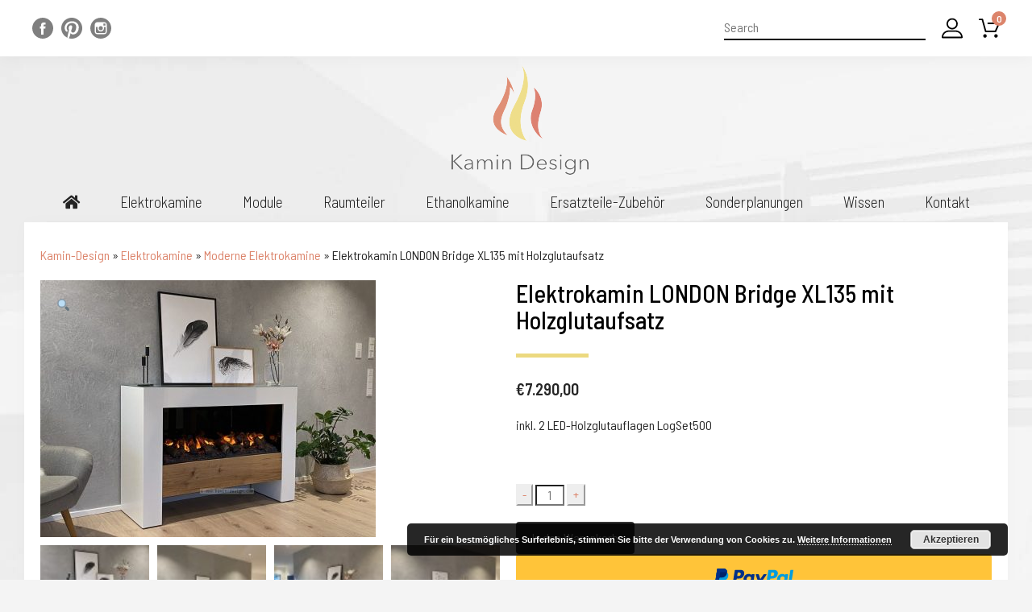

--- FILE ---
content_type: text/html; charset=UTF-8
request_url: https://kamin-design.eu/produkt/elektrokamin-london-bridge-xl135-mit-holzglutaufsatz/
body_size: 30404
content:
<!DOCTYPE html>
<html lang="de-DE">
<head>
  <meta charset="UTF-8">
  <meta http-equiv="X-UA-Compatible" content="IE=edge">
  <meta name="viewport" content="width=device-width, initial-scale=1">
  
	<!-- This site is optimized with the Yoast SEO plugin v14.4.1 - https://yoast.com/wordpress/plugins/seo/ -->
	<title>Elektrokamin LONDON Bridge XL135 mit 2-teiligem Holzglutaufsatz</title>
	<meta name="description" content="Dimplex Elektrokamin LONDON - Bridge XL 135 mit Holzdeko von Meisterhand gefertigt. Besuchen Sie unsere grosse Ausstellung in Ingolstadt und vergleichen Sie" />
	<meta name="robots" content="index, follow" />
	<meta name="googlebot" content="index, follow, max-snippet:-1, max-image-preview:large, max-video-preview:-1" />
	<meta name="bingbot" content="index, follow, max-snippet:-1, max-image-preview:large, max-video-preview:-1" />
	<link rel="canonical" href="https://kamin-design.eu/produkt/elektrokamin-london-bridge-xl135-mit-holzglutaufsatz/" />
	<meta property="og:locale" content="de_DE" />
	<meta property="og:type" content="article" />
	<meta property="og:title" content="Elektrokamin LONDON Bridge XL135 mit 2-teiligem Holzglutaufsatz" />
	<meta property="og:description" content="Dimplex Elektrokamin LONDON - Bridge XL 135 mit Holzdeko von Meisterhand gefertigt. Besuchen Sie unsere grosse Ausstellung in Ingolstadt und vergleichen Sie" />
	<meta property="og:url" content="https://kamin-design.eu/produkt/elektrokamin-london-bridge-xl135-mit-holzglutaufsatz/" />
	<meta property="og:site_name" content="Kamin-Design.eu – Elektrokamine Dimplex Opti-myst, moderne Ethanolkamine, Raumteiler" />
	<meta property="article:modified_time" content="2025-12-29T14:46:39+00:00" />
	<meta property="og:image" content="https://kamin-design.eu/wp-content/uploads/2020/04/Dimplex-Elektrokamin-LONDON-Bridge-XL-13517A.jpg" />
	<meta property="og:image:width" content="1368" />
	<meta property="og:image:height" content="1049" />
	<meta name="twitter:card" content="summary" />
	<script type="application/ld+json" class="yoast-schema-graph">{"@context":"https://schema.org","@graph":[{"@type":"WebSite","@id":"https://kamin-design.eu/#website","url":"https://kamin-design.eu/","name":"Kamin-Design.eu \u2013 Elektrokamine Dimplex Opti-myst, moderne Ethanolkamine, Raumteiler","description":"Hersteller f\u00fcr elektrische Kamine, Raumteiler und Elektrokamine Faber Dimplex","potentialAction":[{"@type":"SearchAction","target":"https://kamin-design.eu/?s={search_term_string}","query-input":"required name=search_term_string"}],"inLanguage":"de-DE"},{"@type":"ImageObject","@id":"https://kamin-design.eu/produkt/elektrokamin-london-bridge-xl135-mit-holzglutaufsatz/#primaryimage","inLanguage":"de-DE","url":"https://kamin-design.eu/wp-content/uploads/2020/04/Dimplex-Elektrokamin-LONDON-Bridge-XL-13517A.jpg","width":1368,"height":1049,"caption":"Elektrokamin LONDON Bridge XL135 mit Holzglutaufsatz"},{"@type":"WebPage","@id":"https://kamin-design.eu/produkt/elektrokamin-london-bridge-xl135-mit-holzglutaufsatz/#webpage","url":"https://kamin-design.eu/produkt/elektrokamin-london-bridge-xl135-mit-holzglutaufsatz/","name":"Elektrokamin LONDON Bridge XL135 mit 2-teiligem Holzglutaufsatz","isPartOf":{"@id":"https://kamin-design.eu/#website"},"primaryImageOfPage":{"@id":"https://kamin-design.eu/produkt/elektrokamin-london-bridge-xl135-mit-holzglutaufsatz/#primaryimage"},"datePublished":"2022-01-27T16:45:23+00:00","dateModified":"2025-12-29T14:46:39+00:00","description":"Dimplex Elektrokamin LONDON - Bridge XL 135 mit Holzdeko von Meisterhand gefertigt. Besuchen Sie unsere grosse Ausstellung in Ingolstadt und vergleichen Sie","breadcrumb":{"@id":"https://kamin-design.eu/produkt/elektrokamin-london-bridge-xl135-mit-holzglutaufsatz/#breadcrumb"},"inLanguage":"de-DE","potentialAction":[{"@type":"ReadAction","target":["https://kamin-design.eu/produkt/elektrokamin-london-bridge-xl135-mit-holzglutaufsatz/"]}]},{"@type":"BreadcrumbList","@id":"https://kamin-design.eu/produkt/elektrokamin-london-bridge-xl135-mit-holzglutaufsatz/#breadcrumb","itemListElement":[{"@type":"ListItem","position":1,"item":{"@type":"WebPage","@id":"https://kamin-design.eu/","url":"https://kamin-design.eu/","name":"Kamin-Design"}},{"@type":"ListItem","position":2,"item":{"@type":"WebPage","@id":"","url":"","name":""}},{"@type":"ListItem","position":3,"item":{"@type":"WebPage","@id":"https://kamin-design.eu/produkt-kategorie/elektrokamine/","url":"https://kamin-design.eu/produkt-kategorie/elektrokamine/","name":"Elektrokamine"}},{"@type":"ListItem","position":4,"item":{"@type":"WebPage","@id":"https://kamin-design.eu/produkt-kategorie/elektrokamine/elektrokamine-modern/","url":"https://kamin-design.eu/produkt-kategorie/elektrokamine/elektrokamine-modern/","name":"Moderne Elektrokamine"}},{"@type":"ListItem","position":5,"item":{"@type":"WebPage","@id":"https://kamin-design.eu/produkt/elektrokamin-london-bridge-xl135-mit-holzglutaufsatz/","url":"https://kamin-design.eu/produkt/elektrokamin-london-bridge-xl135-mit-holzglutaufsatz/","name":"Elektrokamin LONDON Bridge XL135 mit Holzglutaufsatz"}}]}]}</script>
	<!-- / Yoast SEO plugin. -->


<link rel='dns-prefetch' href='//www.paypalobjects.com' />
<link rel='dns-prefetch' href='//fonts.googleapis.com' />
<link rel='dns-prefetch' href='//s.w.org' />
<link rel="alternate" type="application/rss+xml" title="Kamin-Design.eu – Elektrokamine Dimplex Opti-myst, moderne Ethanolkamine, Raumteiler &raquo; Feed" href="https://kamin-design.eu/feed/" />
<link rel="alternate" type="application/rss+xml" title="Kamin-Design.eu – Elektrokamine Dimplex Opti-myst, moderne Ethanolkamine, Raumteiler &raquo; Kommentar-Feed" href="https://kamin-design.eu/comments/feed/" />
<link rel="alternate" type="application/rss+xml" title="Kamin-Design.eu – Elektrokamine Dimplex Opti-myst, moderne Ethanolkamine, Raumteiler &raquo; Elektrokamin LONDON Bridge XL135 mit Holzglutaufsatz Kommentar-Feed" href="https://kamin-design.eu/produkt/elektrokamin-london-bridge-xl135-mit-holzglutaufsatz/feed/" />
		<script type="text/javascript">
			window._wpemojiSettings = {"baseUrl":"https:\/\/s.w.org\/images\/core\/emoji\/13.0.1\/72x72\/","ext":".png","svgUrl":"https:\/\/s.w.org\/images\/core\/emoji\/13.0.1\/svg\/","svgExt":".svg","source":{"concatemoji":"https:\/\/kamin-design.eu\/wp-includes\/js\/wp-emoji-release.min.js?ver=5.6"}};
			!function(e,a,t){var r,n,o,i,p=a.createElement("canvas"),s=p.getContext&&p.getContext("2d");function c(e,t){var a=String.fromCharCode;s.clearRect(0,0,p.width,p.height),s.fillText(a.apply(this,e),0,0);var r=p.toDataURL();return s.clearRect(0,0,p.width,p.height),s.fillText(a.apply(this,t),0,0),r===p.toDataURL()}function l(e){if(!s||!s.fillText)return!1;switch(s.textBaseline="top",s.font="600 32px Arial",e){case"flag":return!c([127987,65039,8205,9895,65039],[127987,65039,8203,9895,65039])&&(!c([55356,56826,55356,56819],[55356,56826,8203,55356,56819])&&!c([55356,57332,56128,56423,56128,56418,56128,56421,56128,56430,56128,56423,56128,56447],[55356,57332,8203,56128,56423,8203,56128,56418,8203,56128,56421,8203,56128,56430,8203,56128,56423,8203,56128,56447]));case"emoji":return!c([55357,56424,8205,55356,57212],[55357,56424,8203,55356,57212])}return!1}function d(e){var t=a.createElement("script");t.src=e,t.defer=t.type="text/javascript",a.getElementsByTagName("head")[0].appendChild(t)}for(i=Array("flag","emoji"),t.supports={everything:!0,everythingExceptFlag:!0},o=0;o<i.length;o++)t.supports[i[o]]=l(i[o]),t.supports.everything=t.supports.everything&&t.supports[i[o]],"flag"!==i[o]&&(t.supports.everythingExceptFlag=t.supports.everythingExceptFlag&&t.supports[i[o]]);t.supports.everythingExceptFlag=t.supports.everythingExceptFlag&&!t.supports.flag,t.DOMReady=!1,t.readyCallback=function(){t.DOMReady=!0},t.supports.everything||(n=function(){t.readyCallback()},a.addEventListener?(a.addEventListener("DOMContentLoaded",n,!1),e.addEventListener("load",n,!1)):(e.attachEvent("onload",n),a.attachEvent("onreadystatechange",function(){"complete"===a.readyState&&t.readyCallback()})),(r=t.source||{}).concatemoji?d(r.concatemoji):r.wpemoji&&r.twemoji&&(d(r.twemoji),d(r.wpemoji)))}(window,document,window._wpemojiSettings);
		</script>
		<style type="text/css">
img.wp-smiley,
img.emoji {
	display: inline !important;
	border: none !important;
	box-shadow: none !important;
	height: 1em !important;
	width: 1em !important;
	margin: 0 .07em !important;
	vertical-align: -0.1em !important;
	background: none !important;
	padding: 0 !important;
}
</style>
	<link rel='stylesheet' id='sb_instagram_styles-css'  href='https://kamin-design.eu/wp-content/plugins/instagram-feed/css/sb-instagram-2-2.min.css?ver=2.4.5' type='text/css' media='all' />
<link rel='stylesheet' id='wp-block-library-css'  href='https://kamin-design.eu/wp-includes/css/dist/block-library/style.min.css?ver=5.6' type='text/css' media='all' />
<link rel='stylesheet' id='wc-block-style-css'  href='https://kamin-design.eu/wp-content/plugins/woocommerce/packages/woocommerce-blocks/build/style.css?ver=2.5.16' type='text/css' media='all' />
<link rel='stylesheet' id='photoswipe-css'  href='https://kamin-design.eu/wp-content/plugins/woocommerce/assets/css/photoswipe/photoswipe.min.css?ver=4.2.2' type='text/css' media='all' />
<link rel='stylesheet' id='photoswipe-default-skin-css'  href='https://kamin-design.eu/wp-content/plugins/woocommerce/assets/css/photoswipe/default-skin/default-skin.min.css?ver=4.2.2' type='text/css' media='all' />
<style id='woocommerce-inline-inline-css' type='text/css'>
.woocommerce form .form-row .required { visibility: visible; }
</style>
<link rel='stylesheet' id='aws-style-css'  href='https://kamin-design.eu/wp-content/plugins/advanced-woo-search/assets/css/common.css?ver=2.05' type='text/css' media='all' />
<link rel='stylesheet' id='paypalplus-woocommerce-front-css'  href='https://kamin-design.eu/wp-content/plugins/woo-paypalplus/public/css/front.min.css?ver=1593159550' type='text/css' media='screen' />
<link rel='stylesheet' id='wcqi-css-css'  href='https://kamin-design.eu/wp-content/plugins/woocommerce-quantity-increment/assets/css/wc-quantity-increment.css?ver=5.6' type='text/css' media='all' />
<link rel='stylesheet' id='dh-bootstrap-css'  href='https://kamin-design.eu/wp-content/themes/kamin/css/bootstrap.min.css?ver=5.6' type='text/css' media='all' />
<link rel='stylesheet' id='dh-owlcarousel-css'  href='https://kamin-design.eu/wp-content/themes/kamin/css/owl.carousel.min.css?ver=5.6' type='text/css' media='all' />
<link rel='stylesheet' id='dh-style-css'  href='https://kamin-design.eu/wp-content/themes/kamin/style.css?ver=3' type='text/css' media='all' />
<link rel='stylesheet' id='storefront-style-css'  href='https://kamin-design.eu/wp-content/themes/kamin/style.css' type='text/css' media='all' />
<style id='storefront-style-inline-css' type='text/css'>

			.main-navigation ul li a,
			.site-title a,
			ul.menu li a,
			.site-branding h1 a,
			.site-footer .storefront-handheld-footer-bar a:not(.button),
			button.menu-toggle,
			button.menu-toggle:hover {
				color: #333333;
			}

			button.menu-toggle,
			button.menu-toggle:hover {
				border-color: #333333;
			}

			.main-navigation ul li a:hover,
			.main-navigation ul li:hover > a,
			.site-title a:hover,
			a.cart-contents:hover,
			.site-header-cart .widget_shopping_cart a:hover,
			.site-header-cart:hover > li > a,
			.site-header ul.menu li.current-menu-item > a {
				color: #747474;
			}

			table th {
				background-color: #f8f8f8;
			}

			table tbody td {
				background-color: #fdfdfd;
			}

			table tbody tr:nth-child(2n) td,
			fieldset,
			fieldset legend {
				background-color: #fbfbfb;
			}

			.site-header,
			.secondary-navigation ul ul,
			.main-navigation ul.menu > li.menu-item-has-children:after,
			.secondary-navigation ul.menu ul,
			.storefront-handheld-footer-bar,
			.storefront-handheld-footer-bar ul li > a,
			.storefront-handheld-footer-bar ul li.search .site-search,
			button.menu-toggle,
			button.menu-toggle:hover {
				background-color: #ffffff;
			}

			p.site-description,
			.site-header,
			.storefront-handheld-footer-bar {
				color: #404040;
			}

			.storefront-handheld-footer-bar ul li.cart .count,
			button.menu-toggle:after,
			button.menu-toggle:before,
			button.menu-toggle span:before {
				background-color: #333333;
			}

			.storefront-handheld-footer-bar ul li.cart .count {
				color: #ffffff;
			}

			.storefront-handheld-footer-bar ul li.cart .count {
				border-color: #ffffff;
			}

			h1, h2, h3, h4, h5, h6 {
				color: #333333;
			}

			.widget h1 {
				border-bottom-color: #333333;
			}

			body,
			.secondary-navigation a,
			.onsale,
			.pagination .page-numbers li .page-numbers:not(.current), .woocommerce-pagination .page-numbers li .page-numbers:not(.current) {
				color: #6d6d6d;
			}

			.widget-area .widget a,
			.hentry .entry-header .posted-on a,
			.hentry .entry-header .byline a {
				color: #727272;
			}

			a  {
				color: #dc846b;
			}

			a:focus,
			.button:focus,
			.button.alt:focus,
			.button.added_to_cart:focus,
			.button.wc-forward:focus,
			button:focus,
			input[type="button"]:focus,
			input[type="reset"]:focus,
			input[type="submit"]:focus {
				outline-color: #dc846b;
			}

			button, input[type="button"], input[type="reset"], input[type="submit"], .button, .added_to_cart, .widget a.button, .site-header-cart .widget_shopping_cart a.button {
				background-color: #eeeeee;
				border-color: #eeeeee;
				color: #333333;
			}

			button:hover, input[type="button"]:hover, input[type="reset"]:hover, input[type="submit"]:hover, .button:hover, .added_to_cart:hover, .widget a.button:hover, .site-header-cart .widget_shopping_cart a.button:hover {
				background-color: #d5d5d5;
				border-color: #d5d5d5;
				color: #333333;
			}

			button.alt, input[type="button"].alt, input[type="reset"].alt, input[type="submit"].alt, .button.alt, .added_to_cart.alt, .widget-area .widget a.button.alt, .added_to_cart, .widget a.button.checkout {
				background-color: #333333;
				border-color: #333333;
				color: #ffffff;
			}

			button.alt:hover, input[type="button"].alt:hover, input[type="reset"].alt:hover, input[type="submit"].alt:hover, .button.alt:hover, .added_to_cart.alt:hover, .widget-area .widget a.button.alt:hover, .added_to_cart:hover, .widget a.button.checkout:hover {
				background-color: #1a1a1a;
				border-color: #1a1a1a;
				color: #ffffff;
			}

			.pagination .page-numbers li .page-numbers.current, .woocommerce-pagination .page-numbers li .page-numbers.current {
				background-color: #e6e6e6;
				color: #636363;
			}

			#comments .comment-list .comment-content .comment-text {
				background-color: #f8f8f8;
			}

			.site-footer {
				background-color: #f0f0f0;
				color: #6d6d6d;
			}

			.site-footer a:not(.button) {
				color: #333333;
			}

			.site-footer h1, .site-footer h2, .site-footer h3, .site-footer h4, .site-footer h5, .site-footer h6 {
				color: #333333;
			}

			.page-template-template-homepage.has-post-thumbnail .type-page.has-post-thumbnail .entry-title {
				color: #000000;
			}

			.page-template-template-homepage.has-post-thumbnail .type-page.has-post-thumbnail .entry-content {
				color: #000000;
			}

			#order_review {
				background-color: #ffffff;
			}

			#payment .payment_methods > li .payment_box,
			#payment .place-order {
				background-color: #fafafa;
			}

			#payment .payment_methods > li:not(.woocommerce-notice) {
				background-color: #f5f5f5;
			}

			#payment .payment_methods > li:not(.woocommerce-notice):hover {
				background-color: #f0f0f0;
			}

			@media screen and ( min-width: 768px ) {
				.secondary-navigation ul.menu a:hover {
					color: #595959;
				}

				.secondary-navigation ul.menu a {
					color: #404040;
				}

				.site-header-cart .widget_shopping_cart,
				.main-navigation ul.menu ul.sub-menu,
				.main-navigation ul.nav-menu ul.children {
					background-color: #f0f0f0;
				}

				.site-header-cart .widget_shopping_cart .buttons,
				.site-header-cart .widget_shopping_cart .total {
					background-color: #f5f5f5;
				}

				.site-header {
					border-bottom-color: #f0f0f0;
				}
			}.storefront-product-pagination a {
					color: #6d6d6d;
					background-color: #ffffff;
				}
				.storefront-sticky-add-to-cart {
					color: #6d6d6d;
					background-color: #ffffff;
				}

				.storefront-sticky-add-to-cart a:not(.button) {
					color: #333333;
				}
</style>
<link rel='stylesheet' id='storefront-icons-css'  href='https://kamin-design.eu/wp-content/themes/kamin/assets/css/base/icons.css' type='text/css' media='all' />
<link rel='stylesheet' id='storefront-fonts-css'  href='https://fonts.googleapis.com/css?family=Source+Sans+Pro:400,300,300italic,400italic,600,700,900&#038;subset=latin%2Clatin-ext' type='text/css' media='all' />
<link rel='stylesheet' id='wpb_af_icons-css'  href='https://kamin-design.eu/wp-content/plugins/wpb-advanced-faq/assets/css/icons.css?ver=1.0' type='text/css' media='' />
<link rel='stylesheet' id='wpb_af_style-css'  href='https://kamin-design.eu/wp-content/plugins/wpb-advanced-faq/assets/css/wpb_af_style.css?ver=1.0' type='text/css' media='' />
<link rel='stylesheet' id='storefront-woocommerce-style-css'  href='https://kamin-design.eu/wp-content/themes/kamin/assets/css/woocommerce/woocommerce.css' type='text/css' media='all' />
<style id='storefront-woocommerce-style-inline-css' type='text/css'>

			a.cart-contents,
			.site-header-cart .widget_shopping_cart a {
				color: #333333;
			}

			table.cart td.product-remove,
			table.cart td.actions {
				border-top-color: #ffffff;
			}

			.woocommerce-tabs ul.tabs li.active a,
			ul.products li.product .price,
			.onsale,
			.widget_search form:before,
			.widget_product_search form:before {
				color: #6d6d6d;
			}

			.woocommerce-breadcrumb a,
			a.woocommerce-review-link,
			.product_meta a {
				color: #727272;
			}

			.onsale {
				border-color: #6d6d6d;
			}

			.star-rating span:before,
			.quantity .plus, .quantity .minus,
			p.stars a:hover:after,
			p.stars a:after,
			.star-rating span:before,
			#payment .payment_methods li input[type=radio]:first-child:checked+label:before {
				color: #dc846b;
			}

			.widget_price_filter .ui-slider .ui-slider-range,
			.widget_price_filter .ui-slider .ui-slider-handle {
				background-color: #dc846b;
			}

			.order_details {
				background-color: #f8f8f8;
			}

			.order_details > li {
				border-bottom: 1px dotted #e3e3e3;
			}

			.order_details:before,
			.order_details:after {
				background: -webkit-linear-gradient(transparent 0,transparent 0),-webkit-linear-gradient(135deg,#f8f8f8 33.33%,transparent 33.33%),-webkit-linear-gradient(45deg,#f8f8f8 33.33%,transparent 33.33%)
			}

			p.stars a:before,
			p.stars a:hover~a:before,
			p.stars.selected a.active~a:before {
				color: #6d6d6d;
			}

			p.stars.selected a.active:before,
			p.stars:hover a:before,
			p.stars.selected a:not(.active):before,
			p.stars.selected a.active:before {
				color: #dc846b;
			}

			.single-product div.product .woocommerce-product-gallery .woocommerce-product-gallery__trigger {
				background-color: #eeeeee;
				color: #333333;
			}

			.single-product div.product .woocommerce-product-gallery .woocommerce-product-gallery__trigger:hover {
				background-color: #d5d5d5;
				border-color: #d5d5d5;
				color: #333333;
			}

			.button.loading {
				color: #eeeeee;
			}

			.button.loading:hover {
				background-color: #eeeeee;
			}

			.button.loading:after {
				color: #333333;
			}

			@media screen and ( min-width: 768px ) {
				.site-header-cart .widget_shopping_cart,
				.site-header .product_list_widget li .quantity {
					color: #404040;
				}
			}
</style>
<script type='text/javascript' src='https://kamin-design.eu/wp-includes/js/jquery/jquery.min.js?ver=3.5.1' id='jquery-core-js'></script>
<script type='text/javascript' src='https://kamin-design.eu/wp-includes/js/jquery/jquery-migrate.min.js?ver=3.3.2' id='jquery-migrate-js'></script>
<script type='text/javascript' src='https://cdn.jsdelivr.net/npm/bluebird@3.5.3/js/browser/bluebird.js?ver=5.6' id='bluebird-js'></script>
<script type='text/javascript' src='https://kamin-design.eu/wp-content/plugins/woocommerce-quantity-increment/assets/js/wc-quantity-increment.min.js?ver=5.6' id='wcqi-js-js'></script>
<link rel="https://api.w.org/" href="https://kamin-design.eu/wp-json/" /><link rel="alternate" type="application/json" href="https://kamin-design.eu/wp-json/wp/v2/product/30110" /><link rel="EditURI" type="application/rsd+xml" title="RSD" href="https://kamin-design.eu/xmlrpc.php?rsd" />
<link rel="wlwmanifest" type="application/wlwmanifest+xml" href="https://kamin-design.eu/wp-includes/wlwmanifest.xml" /> 
<link rel='shortlink' href='https://kamin-design.eu/?p=30110' />
<link rel="alternate" type="application/json+oembed" href="https://kamin-design.eu/wp-json/oembed/1.0/embed?url=https%3A%2F%2Fkamin-design.eu%2Fprodukt%2Felektrokamin-london-bridge-xl135-mit-holzglutaufsatz%2F" />
<link rel="alternate" type="text/xml+oembed" href="https://kamin-design.eu/wp-json/oembed/1.0/embed?url=https%3A%2F%2Fkamin-design.eu%2Fprodukt%2Felektrokamin-london-bridge-xl135-mit-holzglutaufsatz%2F&#038;format=xml" />
<script  type="text/javascript" defer="defer">var track_option = "UA";var ua_track_id = "UA-79523641-2";var ga4_measure_id = "";var adsTringId = "";var ads_ert = false;var ads_edrt = false;var remarketing_snippet_id = null;</script><script async src="https://www.googletagmanager.com/gtag/js?id=UA-79523641-2"></script>
                <script>
                  window.dataLayer = window.dataLayer || [];
                  function gtag(){dataLayer.push(arguments);}
                  gtag("js", new Date());
                  gtag("config", "UA-79523641-2",{"anonymize_ip":true, "cookie_domain":"auto"});
                </script>
                <script>(window.gaDevIds=window.gaDevIds||[]).push('5CDcaG');</script>		<script>
			document.documentElement.className = document.documentElement.className.replace( 'no-js', 'js' );
		</script>
				<style>
			.no-js img.lazyload { display: none; }
			figure.wp-block-image img.lazyloading { min-width: 150px; }
							.lazyload, .lazyloading { opacity: 0; }
				.lazyloaded {
					opacity: 1;
					transition: opacity 400ms;
					transition-delay: 0ms;
				}
					</style>
			<noscript><style>.woocommerce-product-gallery{ opacity: 1 !important; }</style></noscript>
				<script  type="text/javascript">
				!function(f,b,e,v,n,t,s){if(f.fbq)return;n=f.fbq=function(){n.callMethod?
					n.callMethod.apply(n,arguments):n.queue.push(arguments)};if(!f._fbq)f._fbq=n;
					n.push=n;n.loaded=!0;n.version='2.0';n.queue=[];t=b.createElement(e);t.async=!0;
					t.src=v;s=b.getElementsByTagName(e)[0];s.parentNode.insertBefore(t,s)}(window,
					document,'script','https://connect.facebook.net/en_US/fbevents.js');
			</script>
			<!-- WooCommerce Facebook Integration Begin -->
			<script  type="text/javascript">

				fbq('init', '544510596247775', {}, {
    "agent": "woocommerce-4.2.2-1.11.4"
});

				fbq( 'track', 'PageView', {
    "source": "woocommerce",
    "version": "4.2.2",
    "pluginVersion": "1.11.4"
} );

				document.addEventListener( 'DOMContentLoaded', function() {
					jQuery && jQuery( function( $ ) {
						// insert placeholder for events injected when a product is added to the cart through AJAX
						$( document.body ).append( '<div class=\"wc-facebook-pixel-event-placeholder\"></div>' );
					} );
				}, false );

			</script>
			<!-- WooCommerce Facebook Integration End -->
			<link rel="icon" href="https://kamin-design.eu/wp-content/uploads/2020/07/cropped-Logo_Kamin-Design-32x32.png" sizes="32x32" />
<link rel="icon" href="https://kamin-design.eu/wp-content/uploads/2020/07/cropped-Logo_Kamin-Design-192x192.png" sizes="192x192" />
<link rel="apple-touch-icon" href="https://kamin-design.eu/wp-content/uploads/2020/07/cropped-Logo_Kamin-Design-180x180.png" />
<meta name="msapplication-TileImage" content="https://kamin-design.eu/wp-content/uploads/2020/07/cropped-Logo_Kamin-Design-270x270.png" />
		<!-- Facebook Pixel Code -->
		<script>
						!function(f,b,e,v,n,t,s){if(f.fbq)return;n=f.fbq=function(){n.callMethod?
				n.callMethod.apply(n,arguments):n.queue.push(arguments)};if(!f._fbq)f._fbq=n;
				n.push=n;n.loaded=!0;n.version='2.0';n.agent='dvpixelcaffeinewordpress';n.queue=[];t=b.createElement(e);t.async=!0;
				t.src=v;s=b.getElementsByTagName(e)[0];s.parentNode.insertBefore(t,s)}(window,
				document,'script','https://connect.facebook.net/en_US/fbevents.js');
			
			var aepc_pixel = {"pixel_id":"544510596247775","user":{},"enable_advanced_events":"yes","fire_delay":"0","enable_viewcontent":"yes","enable_addtocart":"yes","enable_addtowishlist":"no","enable_initiatecheckout":"yes","enable_addpaymentinfo":"no","enable_purchase":"yes","allowed_params":{"AddToCart":{"0":"value","1":"currency","2":"content_category","3":"content_name","4":"content_type","5":"content_ids"},"AddToWishlist":{"0":"value","1":"currency","2":"content_category","3":"content_name","4":"content_type","5":"content_ids"}}},
				aepc_pixel_args = {},
				aepc_extend_args = function( args ) {
					if ( typeof args === 'undefined' ) {
						args = {};
					}

					for(var key in aepc_pixel_args)
						args[key] = aepc_pixel_args[key];

					return args;
				};

			// Extend args
			if ( 'yes' === aepc_pixel.enable_advanced_events ) {
				aepc_pixel_args.language = navigator.language;

				if ( document.referrer.indexOf( document.domain ) < 0 ) {
					aepc_pixel_args.referrer = document.referrer;
				}
			}

						fbq('init', '544510596247775', aepc_pixel.user);

						setTimeout( function() {
				fbq('track', "PageView", aepc_pixel_args);
			}, aepc_pixel.fire_delay * 1000 );
					</script>
				<noscript><img height="1" width="1" style="display:none"
		               src="https://www.facebook.com/tr?id=544510596247775&ev=PageView&noscript=1"
			/></noscript>
				<!-- End Facebook Pixel Code -->
		<style>button#responsive-menu-button,
#responsive-menu-container {
    display: none;
    -webkit-text-size-adjust: 100%;
}

@media screen and (max-width: 992px) {

    #responsive-menu-container {
        display: block;
        position: fixed;
        top: 0;
        bottom: 0;
        z-index: 99998;
        padding-bottom: 5px;
        margin-bottom: -5px;
        outline: 1px solid transparent;
        overflow-y: auto;
        overflow-x: hidden;
    }

    #responsive-menu-container .responsive-menu-search-box {
        width: 100%;
        padding: 0 2%;
        border-radius: 2px;
        height: 50px;
        -webkit-appearance: none;
    }

    #responsive-menu-container.push-left,
    #responsive-menu-container.slide-left {
        transform: translateX(-100%);
        -ms-transform: translateX(-100%);
        -webkit-transform: translateX(-100%);
        -moz-transform: translateX(-100%);
    }

    .responsive-menu-open #responsive-menu-container.push-left,
    .responsive-menu-open #responsive-menu-container.slide-left {
        transform: translateX(0);
        -ms-transform: translateX(0);
        -webkit-transform: translateX(0);
        -moz-transform: translateX(0);
    }

    #responsive-menu-container.push-top,
    #responsive-menu-container.slide-top {
        transform: translateY(-100%);
        -ms-transform: translateY(-100%);
        -webkit-transform: translateY(-100%);
        -moz-transform: translateY(-100%);
    }

    .responsive-menu-open #responsive-menu-container.push-top,
    .responsive-menu-open #responsive-menu-container.slide-top {
        transform: translateY(0);
        -ms-transform: translateY(0);
        -webkit-transform: translateY(0);
        -moz-transform: translateY(0);
    }

    #responsive-menu-container.push-right,
    #responsive-menu-container.slide-right {
        transform: translateX(100%);
        -ms-transform: translateX(100%);
        -webkit-transform: translateX(100%);
        -moz-transform: translateX(100%);
    }

    .responsive-menu-open #responsive-menu-container.push-right,
    .responsive-menu-open #responsive-menu-container.slide-right {
        transform: translateX(0);
        -ms-transform: translateX(0);
        -webkit-transform: translateX(0);
        -moz-transform: translateX(0);
    }

    #responsive-menu-container.push-bottom,
    #responsive-menu-container.slide-bottom {
        transform: translateY(100%);
        -ms-transform: translateY(100%);
        -webkit-transform: translateY(100%);
        -moz-transform: translateY(100%);
    }

    .responsive-menu-open #responsive-menu-container.push-bottom,
    .responsive-menu-open #responsive-menu-container.slide-bottom {
        transform: translateY(0);
        -ms-transform: translateY(0);
        -webkit-transform: translateY(0);
        -moz-transform: translateY(0);
    }

    #responsive-menu-container,
    #responsive-menu-container:before,
    #responsive-menu-container:after,
    #responsive-menu-container *,
    #responsive-menu-container *:before,
    #responsive-menu-container *:after {
         box-sizing: border-box;
         margin: 0;
         padding: 0;
    }

    #responsive-menu-container #responsive-menu-search-box,
    #responsive-menu-container #responsive-menu-additional-content,
    #responsive-menu-container #responsive-menu-title {
        padding: 25px 5%;
    }

    #responsive-menu-container #responsive-menu,
    #responsive-menu-container #responsive-menu ul {
        width: 100%;
    }
    #responsive-menu-container #responsive-menu ul.responsive-menu-submenu {
        display: none;
    }

    #responsive-menu-container #responsive-menu ul.responsive-menu-submenu.responsive-menu-submenu-open {
         display: block;
    }

    #responsive-menu-container #responsive-menu ul.responsive-menu-submenu-depth-1 a.responsive-menu-item-link {
        padding-left: 10%;
    }

    #responsive-menu-container #responsive-menu ul.responsive-menu-submenu-depth-2 a.responsive-menu-item-link {
        padding-left: 15%;
    }

    #responsive-menu-container #responsive-menu ul.responsive-menu-submenu-depth-3 a.responsive-menu-item-link {
        padding-left: 20%;
    }

    #responsive-menu-container #responsive-menu ul.responsive-menu-submenu-depth-4 a.responsive-menu-item-link {
        padding-left: 25%;
    }

    #responsive-menu-container #responsive-menu ul.responsive-menu-submenu-depth-5 a.responsive-menu-item-link {
        padding-left: 30%;
    }

    #responsive-menu-container li.responsive-menu-item {
        width: 100%;
        list-style: none;
    }

    #responsive-menu-container li.responsive-menu-item a {
        width: 100%;
        display: block;
        text-decoration: none;
        
        position: relative;
    }


     #responsive-menu-container #responsive-menu li.responsive-menu-item a {
                    padding: 0   5%;
            }

    #responsive-menu-container .responsive-menu-submenu li.responsive-menu-item a {
                    padding: 0   5%;
            }

    #responsive-menu-container li.responsive-menu-item a .fa {
        margin-right: 15px;
    }

    #responsive-menu-container li.responsive-menu-item a .responsive-menu-subarrow {
        position: absolute;
        top: 0;
        bottom: 0;
        text-align: center;
        overflow: hidden;
    }

    #responsive-menu-container li.responsive-menu-item a .responsive-menu-subarrow  .fa {
        margin-right: 0;
    }

    button#responsive-menu-button .responsive-menu-button-icon-inactive {
        display: none;
    }

    button#responsive-menu-button {
        z-index: 99999;
        display: none;
        overflow: hidden;
        outline: none;
    }

    button#responsive-menu-button img {
        max-width: 100%;
    }

    .responsive-menu-label {
        display: inline-block;
        font-weight: 600;
        margin: 0 5px;
        vertical-align: middle;
    }

    .responsive-menu-label .responsive-menu-button-text-open {
        display: none;
    }

    .responsive-menu-accessible {
        display: inline-block;
    }

    .responsive-menu-accessible .responsive-menu-box {
        display: inline-block;
        vertical-align: middle;
    }

    .responsive-menu-label.responsive-menu-label-top,
    .responsive-menu-label.responsive-menu-label-bottom
    {
        display: block;
        margin: 0 auto;
    }

    button#responsive-menu-button {
        padding: 0 0;
        display: inline-block;
        cursor: pointer;
        transition-property: opacity, filter;
        transition-duration: 0.15s;
        transition-timing-function: linear;
        font: inherit;
        color: inherit;
        text-transform: none;
        background-color: transparent;
        border: 0;
        margin: 0;
        overflow: visible;
    }

    .responsive-menu-box {
        width: 25px;
        height: 19px;
        display: inline-block;
        position: relative;
    }

    .responsive-menu-inner {
        display: block;
        top: 50%;
        margin-top: -1.5px;
    }

    .responsive-menu-inner,
    .responsive-menu-inner::before,
    .responsive-menu-inner::after {
         width: 25px;
         height: 3px;
         background-color: #ffffff;
         border-radius: 4px;
         position: absolute;
         transition-property: transform;
         transition-duration: 0.15s;
         transition-timing-function: ease;
    }

    .responsive-menu-open .responsive-menu-inner,
    .responsive-menu-open .responsive-menu-inner::before,
    .responsive-menu-open .responsive-menu-inner::after {
        background-color: #ffffff;
    }

    button#responsive-menu-button:hover .responsive-menu-inner,
    button#responsive-menu-button:hover .responsive-menu-inner::before,
    button#responsive-menu-button:hover .responsive-menu-inner::after,
    button#responsive-menu-button:hover .responsive-menu-open .responsive-menu-inner,
    button#responsive-menu-button:hover .responsive-menu-open .responsive-menu-inner::before,
    button#responsive-menu-button:hover .responsive-menu-open .responsive-menu-inner::after,
    button#responsive-menu-button:focus .responsive-menu-inner,
    button#responsive-menu-button:focus .responsive-menu-inner::before,
    button#responsive-menu-button:focus .responsive-menu-inner::after,
    button#responsive-menu-button:focus .responsive-menu-open .responsive-menu-inner,
    button#responsive-menu-button:focus .responsive-menu-open .responsive-menu-inner::before,
    button#responsive-menu-button:focus .responsive-menu-open .responsive-menu-inner::after {
        background-color: #ffffff;
    }

    .responsive-menu-inner::before,
    .responsive-menu-inner::after {
         content: "";
         display: block;
    }

    .responsive-menu-inner::before {
         top: -8px;
    }

    .responsive-menu-inner::after {
         bottom: -8px;
    }

            .responsive-menu-boring .responsive-menu-inner,
.responsive-menu-boring .responsive-menu-inner::before,
.responsive-menu-boring .responsive-menu-inner::after {
    transition-property: none;
}

.responsive-menu-boring.is-active .responsive-menu-inner {
    transform: rotate(45deg);
}

.responsive-menu-boring.is-active .responsive-menu-inner::before {
    top: 0;
    opacity: 0;
}

.responsive-menu-boring.is-active .responsive-menu-inner::after {
    bottom: 0;
    transform: rotate(-90deg);
}    
    button#responsive-menu-button {
        width: 55px;
        height: 55px;
        position: fixed;
        top: 15px;
        right: 5%;
                    background: #000000
            }

            .responsive-menu-open button#responsive-menu-button {
            background: #000000
        }
    
            .responsive-menu-open button#responsive-menu-button:hover,
        .responsive-menu-open button#responsive-menu-button:focus,
        button#responsive-menu-button:hover,
        button#responsive-menu-button:focus {
            background: #000000
        }
    
    button#responsive-menu-button .responsive-menu-box {
        color: #ffffff;
    }

    .responsive-menu-open button#responsive-menu-button .responsive-menu-box {
        color: #ffffff;
    }

    .responsive-menu-label {
        color: #ffffff;
        font-size: 14px;
        line-height: 13px;
            }

    button#responsive-menu-button {
        display: inline-block;
        transition: transform   0.5s, background-color   0.5s;
    }

    
    
    #responsive-menu-container {
        width: 75%;
        right: 0;
        transition: transform   0.5s;
        text-align: left;
                                            background: #212121;
            }

    #responsive-menu-container #responsive-menu-wrapper {
        background: #212121;
    }

    #responsive-menu-container #responsive-menu-additional-content {
        color: #ffffff;
    }

    #responsive-menu-container .responsive-menu-search-box {
        background: #ffffff;
        border: 2px solid   #dadada;
        color: #333333;
    }

    #responsive-menu-container .responsive-menu-search-box:-ms-input-placeholder {
        color: #c7c7cd;
    }

    #responsive-menu-container .responsive-menu-search-box::-webkit-input-placeholder {
        color: #c7c7cd;
    }

    #responsive-menu-container .responsive-menu-search-box:-moz-placeholder {
        color: #c7c7cd;
        opacity: 1;
    }

    #responsive-menu-container .responsive-menu-search-box::-moz-placeholder {
        color: #c7c7cd;
        opacity: 1;
    }

    #responsive-menu-container .responsive-menu-item-link,
    #responsive-menu-container #responsive-menu-title,
    #responsive-menu-container .responsive-menu-subarrow {
        transition: background-color   0.5s, border-color   0.5s, color   0.5s;
    }

    #responsive-menu-container #responsive-menu-title {
        background-color: #212121;
        color: #ffffff;
        font-size: 13px;
        text-align: left;
    }

    #responsive-menu-container #responsive-menu-title a {
        color: #ffffff;
        font-size: 13px;
        text-decoration: none;
    }

    #responsive-menu-container #responsive-menu-title a:hover {
        color: #ffffff;
    }

    #responsive-menu-container #responsive-menu-title:hover {
        background-color: #212121;
        color: #ffffff;
    }

    #responsive-menu-container #responsive-menu-title:hover a {
        color: #ffffff;
    }

    #responsive-menu-container #responsive-menu-title #responsive-menu-title-image {
        display: inline-block;
        vertical-align: middle;
        max-width: 100%;
        margin-bottom: 15px;
    }

    #responsive-menu-container #responsive-menu-title #responsive-menu-title-image img {
                        max-width: 100%;
    }

    #responsive-menu-container #responsive-menu > li.responsive-menu-item:first-child > a {
        border-top: 1px solid   #212121;
    }

    #responsive-menu-container #responsive-menu li.responsive-menu-item .responsive-menu-item-link {
        font-size: 13px;
    }

    #responsive-menu-container #responsive-menu li.responsive-menu-item a {
        line-height: 40px;
        border-bottom: 1px solid   #212121;
        color: #ffffff;
        background-color: #212121;
                    height: 40px;
            }

    #responsive-menu-container #responsive-menu li.responsive-menu-item a:hover {
        color: #ffffff;
        background-color: #3f3f3f;
        border-color: #212121;
    }

    #responsive-menu-container #responsive-menu li.responsive-menu-item a:hover .responsive-menu-subarrow {
        color: #ffffff;
        border-color: #3f3f3f;
        background-color: #3f3f3f;
    }

    #responsive-menu-container #responsive-menu li.responsive-menu-item a:hover .responsive-menu-subarrow.responsive-menu-subarrow-active {
        color: #ffffff;
        border-color: #3f3f3f;
        background-color: #3f3f3f;
    }

    #responsive-menu-container #responsive-menu li.responsive-menu-item a .responsive-menu-subarrow {
        right: 0;
        height: 40px;
        line-height: 40px;
        width: 40px;
        color: #ffffff;
                        border-left: 1px solid #212121;
        
        background-color: #212121;
    }

    #responsive-menu-container #responsive-menu li.responsive-menu-item a .responsive-menu-subarrow.responsive-menu-subarrow-active {
        color: #ffffff;
        border-color: #212121;
        background-color: #212121;
    }

    #responsive-menu-container #responsive-menu li.responsive-menu-item a .responsive-menu-subarrow.responsive-menu-subarrow-active:hover {
        color: #ffffff;
        border-color: #3f3f3f;
        background-color: #3f3f3f;
    }

    #responsive-menu-container #responsive-menu li.responsive-menu-item a .responsive-menu-subarrow:hover {
        color: #ffffff;
        border-color: #3f3f3f;
        background-color: #3f3f3f;
    }

    #responsive-menu-container #responsive-menu li.responsive-menu-current-item > .responsive-menu-item-link {
        background-color: #212121;
        color: #ffffff;
        border-color: #212121;
    }

    #responsive-menu-container #responsive-menu li.responsive-menu-current-item > .responsive-menu-item-link:hover {
        background-color: #3f3f3f;
        color: #ffffff;
        border-color: #3f3f3f;
    }

            #responsive-menu-container #responsive-menu ul.responsive-menu-submenu li.responsive-menu-item .responsive-menu-item-link {
                        font-size: 13px;
            text-align: left;
        }

        #responsive-menu-container #responsive-menu ul.responsive-menu-submenu li.responsive-menu-item a {
                            height: 40px;
                        line-height: 40px;
            border-bottom: 1px solid   #212121;
            color: #ffffff;
            background-color: #212121;
        }

        #responsive-menu-container #responsive-menu ul.responsive-menu-submenu li.responsive-menu-item a:hover {
            color: #ffffff;
            background-color: #3f3f3f;
            border-color: #212121;
        }

        #responsive-menu-container #responsive-menu ul.responsive-menu-submenu li.responsive-menu-item a:hover .responsive-menu-subarrow {
            color: #ffffff;
            border-color: #3f3f3f;
            background-color: #3f3f3f;
        }

        #responsive-menu-container #responsive-menu ul.responsive-menu-submenu li.responsive-menu-item a:hover .responsive-menu-subarrow.responsive-menu-subarrow-active {
            color: #ffffff;
            border-color: #3f3f3f;
            background-color: #3f3f3f;
        }

        #responsive-menu-container #responsive-menu ul.responsive-menu-submenu li.responsive-menu-item a .responsive-menu-subarrow {
                                        left:unset;
                right:0;
                        height: 40px;
            line-height: 40px;
            width: 40px;
            color: #ffffff;
                                        border-left: 1px solid   #212121  !important;
                border-right:unset  !important;
                        background-color: #212121;
        }

        #responsive-menu-container #responsive-menu ul.responsive-menu-submenu li.responsive-menu-item a .responsive-menu-subarrow.responsive-menu-subarrow-active {
            color: #ffffff;
            border-color: #212121;
            background-color: #212121;
        }

        #responsive-menu-container #responsive-menu ul.responsive-menu-submenu li.responsive-menu-item a .responsive-menu-subarrow.responsive-menu-subarrow-active:hover {
            color: #ffffff;
            border-color: #3f3f3f;
            background-color: #3f3f3f;
        }

        #responsive-menu-container #responsive-menu ul.responsive-menu-submenu li.responsive-menu-item a .responsive-menu-subarrow:hover {
            color: #ffffff;
            border-color: #3f3f3f;
            background-color: #3f3f3f;
        }

        #responsive-menu-container #responsive-menu ul.responsive-menu-submenu li.responsive-menu-current-item > .responsive-menu-item-link {
            background-color: #212121;
            color: #ffffff;
            border-color: #212121;
        }

        #responsive-menu-container #responsive-menu ul.responsive-menu-submenu li.responsive-menu-current-item > .responsive-menu-item-link:hover {
            background-color: #3f3f3f;
            color: #ffffff;
            border-color: #3f3f3f;
        }
    
    
    }</style><script>jQuery(document).ready(function($) {

    var ResponsiveMenu = {
        trigger: '.menu-trigger',
        animationSpeed: 500,
        breakpoint: 992,
        pushButton: 'off',
        animationType: 'slide',
        animationSide: 'right',
        pageWrapper: '',
        isOpen: false,
        triggerTypes: 'click',
        activeClass: 'is-active',
        container: '#responsive-menu-container',
        openClass: 'responsive-menu-open',
        accordion: 'off',
        activeArrow: '▲',
        inactiveArrow: '▼',
        wrapper: '#responsive-menu-wrapper',
        closeOnBodyClick: 'off',
        closeOnLinkClick: 'off',
        itemTriggerSubMenu: 'off',
        linkElement: '.responsive-menu-item-link',
        subMenuTransitionTime: 200,
        openMenu: function() {
            $(this.trigger).addClass(this.activeClass);
            $('html').addClass(this.openClass);
            $('.responsive-menu-button-icon-active').hide();
            $('.responsive-menu-button-icon-inactive').show();
            this.setButtonTextOpen();
            this.setWrapperTranslate();
            this.isOpen = true;
        },
        closeMenu: function() {
            $(this.trigger).removeClass(this.activeClass);
            $('html').removeClass(this.openClass);
            $('.responsive-menu-button-icon-inactive').hide();
            $('.responsive-menu-button-icon-active').show();
            this.setButtonText();
            this.clearWrapperTranslate();
            this.isOpen = false;
        },
        setButtonText: function() {
            if($('.responsive-menu-button-text-open').length > 0 && $('.responsive-menu-button-text').length > 0) {
                $('.responsive-menu-button-text-open').hide();
                $('.responsive-menu-button-text').show();
            }
        },
        setButtonTextOpen: function() {
            if($('.responsive-menu-button-text').length > 0 && $('.responsive-menu-button-text-open').length > 0) {
                $('.responsive-menu-button-text').hide();
                $('.responsive-menu-button-text-open').show();
            }
        },
        triggerMenu: function() {
            this.isOpen ? this.closeMenu() : this.openMenu();
        },
        triggerSubArrow: function(subarrow) {
            var sub_menu = $(subarrow).parent().siblings('.responsive-menu-submenu');
            var self = this;
            if(this.accordion == 'on') {
                /* Get Top Most Parent and the siblings */
                var top_siblings = sub_menu.parents('.responsive-menu-item-has-children').last().siblings('.responsive-menu-item-has-children');
                var first_siblings = sub_menu.parents('.responsive-menu-item-has-children').first().siblings('.responsive-menu-item-has-children');
                /* Close up just the top level parents to key the rest as it was */
                top_siblings.children('.responsive-menu-submenu').slideUp(self.subMenuTransitionTime, 'linear').removeClass('responsive-menu-submenu-open');
                /* Set each parent arrow to inactive */
                top_siblings.each(function() {
                    $(this).find('.responsive-menu-subarrow').first().html(self.inactiveArrow);
                    $(this).find('.responsive-menu-subarrow').first().removeClass('responsive-menu-subarrow-active');
                });
                /* Now Repeat for the current item siblings */
                first_siblings.children('.responsive-menu-submenu').slideUp(self.subMenuTransitionTime, 'linear').removeClass('responsive-menu-submenu-open');
                first_siblings.each(function() {
                    $(this).find('.responsive-menu-subarrow').first().html(self.inactiveArrow);
                    $(this).find('.responsive-menu-subarrow').first().removeClass('responsive-menu-subarrow-active');
                });
            }
            if(sub_menu.hasClass('responsive-menu-submenu-open')) {
                sub_menu.slideUp(self.subMenuTransitionTime, 'linear').removeClass('responsive-menu-submenu-open');
                $(subarrow).html(this.inactiveArrow);
                $(subarrow).removeClass('responsive-menu-subarrow-active');
            } else {
                sub_menu.slideDown(self.subMenuTransitionTime, 'linear').addClass('responsive-menu-submenu-open');
                $(subarrow).html(this.activeArrow);
                $(subarrow).addClass('responsive-menu-subarrow-active');
            }
        },
        menuHeight: function() {
            return $(this.container).height();
        },
        menuWidth: function() {
            return $(this.container).width();
        },
        wrapperHeight: function() {
            return $(this.wrapper).height();
        },
        setWrapperTranslate: function() {
            switch(this.animationSide) {
                case 'left':
                    translate = 'translateX(' + this.menuWidth() + 'px)'; break;
                case 'right':
                    translate = 'translateX(-' + this.menuWidth() + 'px)'; break;
                case 'top':
                    translate = 'translateY(' + this.wrapperHeight() + 'px)'; break;
                case 'bottom':
                    translate = 'translateY(-' + this.menuHeight() + 'px)'; break;
            }
            if(this.animationType == 'push') {
                $(this.pageWrapper).css({'transform':translate});
                $('html, body').css('overflow-x', 'hidden');
            }
            if(this.pushButton == 'on') {
                $('#responsive-menu-button').css({'transform':translate});
            }
        },
        clearWrapperTranslate: function() {
            var self = this;
            if(this.animationType == 'push') {
                $(this.pageWrapper).css({'transform':''});
                setTimeout(function() {
                    $('html, body').css('overflow-x', '');
                }, self.animationSpeed);
            }
            if(this.pushButton == 'on') {
                $('#responsive-menu-button').css({'transform':''});
            }
        },
        init: function() {
            var self = this;
            $(this.trigger).on(this.triggerTypes, function(e){
                e.stopPropagation();
                self.triggerMenu();
            });
            $(this.trigger).mouseup(function(){
                $(self.trigger).blur();
            });
            $('.responsive-menu-subarrow').on('click', function(e) {
                e.preventDefault();
                e.stopPropagation();
                self.triggerSubArrow(this);
            });
            $(window).resize(function() {
                if($(window).width() > self.breakpoint) {
                    if(self.isOpen){
                        self.closeMenu();
                    }
                } else {
                    if($('.responsive-menu-open').length>0){
                        self.setWrapperTranslate();
                    }
                }
            });
            if(this.closeOnLinkClick == 'on') {
                $(this.linkElement).on('click', function(e) {
                    e.preventDefault();
                    /* Fix for when close menu on parent clicks is on */
                    if(self.itemTriggerSubMenu == 'on' && $(this).is('.responsive-menu-item-has-children > ' + self.linkElement)) {
                        return;
                    }
                    old_href = $(this).attr('href');
                    old_target = typeof $(this).attr('target') == 'undefined' ? '_self' : $(this).attr('target');
                    if(self.isOpen) {
                        if($(e.target).closest('.responsive-menu-subarrow').length) {
                            return;
                        }
                        self.closeMenu();
                        setTimeout(function() {
                            window.open(old_href, old_target);
                        }, self.animationSpeed);
                    }
                });
            }
            if(this.closeOnBodyClick == 'on') {
                $(document).on('click', 'body', function(e) {
                    if(self.isOpen) {
                        if($(e.target).closest('#responsive-menu-container').length || $(e.target).closest('#responsive-menu-button').length) {
                            return;
                        }
                    }
                    self.closeMenu();
                });
            }
            if(this.itemTriggerSubMenu == 'on') {
                $('.responsive-menu-item-has-children > ' + this.linkElement).on('click', function(e) {
                    e.preventDefault();
                    self.triggerSubArrow($(this).children('.responsive-menu-subarrow').first());
                });
            }

                        if (jQuery('#responsive-menu-button').css('display') != 'none') {
                $('#responsive-menu-button,#responsive-menu a.responsive-menu-item-link, #responsive-menu-wrapper input').focus( function() {
                    $(this).addClass('is-active');
                    $('html').addClass('responsive-menu-open');
                    $('#responsive-menu li').css({"opacity": "1", "margin-left": "0"});
                });

                $('#responsive-menu-button, a.responsive-menu-item-link,#responsive-menu-wrapper input').focusout( function() {
                    if ( $(this).last('#responsive-menu-button a.responsive-menu-item-link') ) {
                        $(this).removeClass('is-active');
                        $('html').removeClass('responsive-menu-open');
                    }
                });
            }

                        $('#responsive-menu a.responsive-menu-item-link').keydown(function(event) {
                console.log( event.keyCode );
                if ( [13,27,32,35,36,37,38,39,40].indexOf( event.keyCode) == -1) {
                    return;
                }
                var link = $(this);
                switch(event.keyCode) {
                    case 13:
                                                link.click();
                        break;
                    case 27:
                                                var dropdown = link.parent('li').parents('.responsive-menu-submenu');
                        if ( dropdown.length > 0 ) {
                            dropdown.hide();
                            dropdown.prev().focus();
                        }
                        break;

                    case 32:
                                                var dropdown = link.parent('li').find('.responsive-menu-submenu');
                        if ( dropdown.length > 0 ) {
                            dropdown.show();
                            dropdown.find('a, input, button, textarea').first().focus();
                        }
                        break;

                    case 35:
                                                var dropdown = link.parent('li').find('.responsive-menu-submenu');
                        if ( dropdown.length > 0 ) {
                            dropdown.hide();
                        }
                        $(this).parents('#responsive-menu').find('a.responsive-menu-item-link').filter(':visible').last().focus();
                        break;
                    case 36:
                                                var dropdown = link.parent('li').find('.responsive-menu-submenu');
                        if( dropdown.length > 0 ) {
                            dropdown.hide();
                        }
                        $(this).parents('#responsive-menu').find('a.responsive-menu-item-link').filter(':visible').first().focus();
                        break;
                    case 37:
                    case 38:
                        event.preventDefault();
                        event.stopPropagation();
                                                if ( link.parent('li').prevAll('li').filter(':visible').first().length == 0) {
                            link.parent('li').nextAll('li').filter(':visible').last().find('a').first().focus();
                        } else {
                            link.parent('li').prevAll('li').filter(':visible').first().find('a').first().focus();
                        }
                        break;
                    case 39:
                    case 40:
                        event.preventDefault();
                        event.stopPropagation();
                                                if( link.parent('li').nextAll('li').filter(':visible').first().length == 0) {
                            link.parent('li').prevAll('li').filter(':visible').last().find('a').first().focus();
                        } else {
                            link.parent('li').nextAll('li').filter(':visible').first().find('a').first().focus();
                        }
                        break;
                }
            });
        }
    };
    ResponsiveMenu.init();
});</script>  <!--[if lt IE 9]>
    <script src="https://oss.maxcdn.com/html5shiv/3.7.2/html5shiv.min.js"></script>
    <script src="https://oss.maxcdn.com/respond/1.4.2/respond.min.js"></script>
  <![endif]-->
<!-- Global site tag (gtag.js) - Google Analytics -->
<script async src="https://www.googletagmanager.com/gtag/js?id=UA-79523641-2"></script>
<script>
  window.dataLayer = window.dataLayer || [];
  function gtag(){dataLayer.push(arguments);}
  gtag('js', new Date());

  gtag('config', 'UA-79523641-2', { 'anonymize_ip': true });
</script>

</head>
<body>
<div class="wrapper">
	<header class="main-header">
		<div class="container">	
			<div class="row">
				<div class="col-md-12">
					<div class="social-media">
												<a href="https://www.facebook.com/Elektrokamine.KaminDesign.Ingolstadt/" target="_blank"><img src="https://kamin-design.eu/wp-content/themes/kamin/img/facebook.svg" alt="Facebook-Logo"/></a>
																		<a href="https://www.pinterest.de/elektrokamin/pins/" target="_blank"><img src="https://kamin-design.eu/wp-content/themes/kamin/img/pinterest.svg" alt="Pinterest-Logo"/></a>
																								<a href="https://www.instagram.com/erwin1403/" target="_blank"><img src="https://kamin-design.eu/wp-content/uploads/2019/01/instagram-logo.svg" alt="Instagram-Logo"/></a>
											</div>
					<div class="account-nav">
						<div class="aws-container" data-url="/?wc-ajax=aws_action" data-siteurl="https://kamin-design.eu" data-lang="" data-show-loader="true" data-show-more="false" data-show-page="false" data-show-clear="false" data-mobile-screen="false" data-use-analytics="false" data-min-chars="1" data-buttons-order="1" data-is-mobile="true" data-page-id="30110" data-tax="" ><form class="aws-search-form" action="https://kamin-design.eu/" method="get" role="search" ><div class="aws-wrapper"><input  type="search" name="s" value="" class="aws-search-field" placeholder="Search" autocomplete="off" /><input type="hidden" name="post_type" value="product"><input type="hidden" name="type_aws" value="true"><div class="aws-search-clear"><span>×</span></div><div class="aws-loader"></div></div></form></div>						<a href="https://kamin-design.eu/mein-konto/"><img src="https://kamin-design.eu/wp-content/themes/kamin/img/user.svg" alt="User-Login-Icon"/></a>
						<a href="https://kamin-design.eu/warenkorb/"><img src="https://kamin-design.eu/wp-content/themes/kamin/img/cart.svg" alt="Warenkorb-Icon"/><span>0</span></a>
						<a href="#" class="menu-trigger d-block d-md-none d-lg-none hidden-md hidden-lg"><img src="https://kamin-design.eu/wp-content/themes/kamin/img/menu.svg" alt="Menü-Icon"/></a>
					</div>
				</div>
			</div>
		</div>
	</header>
	
		<div class="content content--page">	
			<div class="container">		
				<div class="row">
					<div class="col-md-12 sidebar newbar">
						<a href="https://kamin-design.eu/" class="logo">
			                <img src="https://kamin-design.eu/wp-content/themes/kamin/img/logo.png" alt="logo">
			            </a>
						<div class="menu-menue-container"><ul class="navigation"><li id="menu-item-23830" class="menu-item menu-item-type-custom menu-item-object-custom menu-item-home menu-item-23830"><a href="https://kamin-design.eu"><i class="fa fa-home" aria-hidden="true"></i></a></li>
<li id="menu-item-24920" class="menu-item menu-item-type-custom menu-item-object-custom menu-item-has-children menu-item-24920"><a href="https://kamin-design.eu/produkt-kategorie/elektrokamine/">Elektrokamine</a>
<ul class="sub-menu">
	<li id="menu-item-23790" class="menu-item menu-item-type-taxonomy menu-item-object-product_cat current-product-ancestor current-menu-parent current-product-parent menu-item-23790"><a href="https://kamin-design.eu/produkt-kategorie/elektrokamine/elektrokamine-modern/">Moderne Elektrokamine</a></li>
	<li id="menu-item-23789" class="menu-item menu-item-type-taxonomy menu-item-object-product_cat menu-item-23789"><a href="https://kamin-design.eu/produkt-kategorie/elektrokamine/elektrokamine-klassisch/">Klassische Elektrokamine</a></li>
	<li id="menu-item-25232" class="menu-item menu-item-type-custom menu-item-object-custom menu-item-25232"><a href="https://kamin-design.eu/produkt-kategorie/elektrische-kamineinsaetze/">Elektrische Kamineinsätze</a></li>
	<li id="menu-item-24929" class="menu-item menu-item-type-custom menu-item-object-custom menu-item-24929"><a href="https://kamin-design.eu/produkt-kategorie/elektrokamine/opti-myst/">Opti-Myst Elektrokamine</a></li>
	<li id="menu-item-24931" class="menu-item menu-item-type-custom menu-item-object-custom menu-item-24931"><a href="https://kamin-design.eu/produkt-kategorie/elektrokamine/opti-virtual-technik/">Opti-V Elektrokamine</a></li>
	<li id="menu-item-23793" class="menu-item menu-item-type-taxonomy menu-item-object-product_cat current-product-ancestor current-menu-parent current-product-parent menu-item-23793"><a href="https://kamin-design.eu/produkt-kategorie/elektrokamine/dimplex/">Dimplex Elektrokamine</a></li>
	<li id="menu-item-28782" class="menu-item menu-item-type-custom menu-item-object-custom menu-item-28782"><a href="https://kamin-design.eu/produkt-kategorie/wasserdampfkamine/">Wasserdampfkamine</a></li>
</ul>
</li>
<li id="menu-item-23785" class="menu-item menu-item-type-taxonomy menu-item-object-product_cat menu-item-23785"><a href="https://kamin-design.eu/produkt-kategorie/elektrische-kamineinsaetze/">Module</a></li>
<li id="menu-item-23792" class="menu-item menu-item-type-taxonomy menu-item-object-product_cat menu-item-23792"><a href="https://kamin-design.eu/produkt-kategorie/raumteiler-kamine/">Raumteiler</a></li>
<li id="menu-item-23791" class="menu-item menu-item-type-taxonomy menu-item-object-product_cat current-product-ancestor menu-item-has-children menu-item-23791"><a href="https://kamin-design.eu/produkt-kategorie/ethanolkamine/">Ethanolkamine</a>
<ul class="sub-menu">
	<li id="menu-item-21591" class="menu-item menu-item-type-taxonomy menu-item-object-product_cat current-product-ancestor current-menu-parent current-product-parent menu-item-21591"><a title="Ethanolbrenner mit TÜV" href="https://kamin-design.eu/produkt-kategorie/ethanolkamine/kamin-ohne-schornstein/">Kamin ohne Schornstein</a></li>
</ul>
</li>
<li id="menu-item-23797" class="menu-item menu-item-type-taxonomy menu-item-object-product_cat menu-item-has-children menu-item-23797"><a href="https://kamin-design.eu/produkt-kategorie/zubehoer/">Ersatzteile-Zubehör</a>
<ul class="sub-menu">
	<li id="menu-item-21594" class="menu-item menu-item-type-taxonomy menu-item-object-product_cat menu-item-21594"><a title="Feurol, Ethanol, Holzdeko, Keramikholz" href="https://kamin-design.eu/produkt-kategorie/zubehoer/zubehoer-brennstoff/">Zubehör</a></li>
	<li id="menu-item-22377" class="menu-item menu-item-type-taxonomy menu-item-object-product_cat menu-item-22377"><a title="Ersatzteile Dimplex Opti-Myst Elektrokamine" href="https://kamin-design.eu/produkt-kategorie/zubehoer/ersatzteile-dimplex-opti-myst-elektrokamine/">Ersatzteile Dimplex Elektrokamine Opti-Myst</a></li>
</ul>
</li>
<li id="menu-item-21593" class="menu-item menu-item-type-taxonomy menu-item-object-product_cat menu-item-21593"><a title="Sonderfertigung auf Maß" href="https://kamin-design.eu/produkt-kategorie/sonderplanungen/">Sonderplanungen</a></li>
<li id="menu-item-23800" class="menu-item menu-item-type-custom menu-item-object-custom menu-item-has-children menu-item-23800"><a href="#">Wissen</a>
<ul class="sub-menu">
	<li id="menu-item-29628" class="menu-item menu-item-type-post_type menu-item-object-page menu-item-29628"><a href="https://kamin-design.eu/warum-bei-kamin-design-ingolstadt-kaufen/">Warum bei Kamin-Design Ingolstadt kaufen?</a></li>
	<li id="menu-item-23717" class="menu-item menu-item-type-post_type menu-item-object-page menu-item-23717"><a href="https://kamin-design.eu/der-flammeneffekt-bei-opti-myst-kamintechnologie/">Der Flammeneffekt bei Opti-myst® Kamintechnologie</a></li>
	<li id="menu-item-28283" class="menu-item menu-item-type-post_type menu-item-object-page menu-item-28283"><a href="https://kamin-design.eu/fragen-zum-elektrokamin/">Fragen zum Elektrokamin</a></li>
	<li id="menu-item-22167" class="menu-item menu-item-type-post_type menu-item-object-page menu-item-22167"><a title="Kein Kauf ohne TÜV-Bericht DIN4734" href="https://kamin-design.eu/sicherheit-ethanol/">Pro und Contra Ethanolkamin</a></li>
	<li id="menu-item-27392" class="menu-item menu-item-type-post_type menu-item-object-page menu-item-27392"><a href="https://kamin-design.eu/elektrokamine-und-deren-stromverbrauch/">Elektrokamine und deren Stromverbrauch</a></li>
	<li id="menu-item-27501" class="menu-item menu-item-type-post_type menu-item-object-page menu-item-27501"><a href="https://kamin-design.eu/dimplex-fyr-127-und-andere-neuheiten-cassette-1000retail-multi/">Dimplex Mapleton 100, Dimplex Fyr 127 und andere NEUHEITEN</a></li>
	<li id="menu-item-22380" class="menu-item menu-item-type-taxonomy menu-item-object-product_cat menu-item-22380"><a title="Viele Kundenbilder" href="https://kamin-design.eu/produkt-kategorie/referenzen/">Referenzen Effektfeuer</a></li>
	<li id="menu-item-22166" class="spacemenu menu-item menu-item-type-post_type menu-item-object-page menu-item-22166"><a title="Fragen und Antworten" href="https://kamin-design.eu/fragen-und-antworten/">Fragen und Antworten – FAQ</a></li>
	<li id="menu-item-29474" class="menu-item menu-item-type-post_type menu-item-object-page menu-item-29474"><a href="https://kamin-design.eu/versand__lieferung/">Versand, Lieferung, Zahlungsarten</a></li>
	<li id="menu-item-29473" class="menu-item menu-item-type-post_type menu-item-object-page menu-item-29473"><a href="https://kamin-design.eu/impressum/">Impressum &#8211; Ausstellung</a></li>
</ul>
</li>
<li id="menu-item-22332" class="menu-item menu-item-type-post_type menu-item-object-page menu-item-22332"><a title="Schreiben Sie uns Ihr Anliegen" href="https://kamin-design.eu/kontakt/">Kontakt</a></li>
</ul></div>					</div>
					<div class="col-md-12 text">
						<div class="rte anim" data-anim="fadeIn">
						

		
					
			<div class="woocommerce-notices-wrapper"></div><div class="yoast-breadcrumb">
<p id="breadcrumbs"><span><span><a href="https://kamin-design.eu/">Kamin-Design</a> » <span><a href="https://kamin-design.eu/produkt-kategorie/elektrokamine/">Elektrokamine</a> » <span><a href="https://kamin-design.eu/produkt-kategorie/elektrokamine/elektrokamine-modern/">Moderne Elektrokamine</a> » <span class="breadcrumb_last" aria-current="page">Elektrokamin LONDON Bridge XL135 mit Holzglutaufsatz</span></span></span></span></span></span></p></div>
<div id="product-30110" class="product type-product post-30110 status-publish first instock product_cat-opti-myst product_cat-elektrokamine-modern product_cat-dimplex product_cat-wasserdampfkamine product_cat-kamin-ohne-schornstein has-post-thumbnail taxable shipping-taxable purchasable product-type-simple">

	                <div id="paypal-credit-banner"></div>
                <div class="woocommerce-product-gallery woocommerce-product-gallery--with-images woocommerce-product-gallery--columns-4 images" data-columns="4" style="opacity: 0; transition: opacity .25s ease-in-out;">
	<figure class="woocommerce-product-gallery__wrapper">
		<div data-thumb="https://kamin-design.eu/wp-content/uploads/2020/04/Dimplex-Elektrokamin-LONDON-Bridge-XL-13517A-100x100.jpg" data-thumb-alt="Elektrokamin LONDON Bridge XL135 mit Holzglutaufsatz" class="woocommerce-product-gallery__image"><a href="https://kamin-design.eu/wp-content/uploads/2020/04/Dimplex-Elektrokamin-LONDON-Bridge-XL-13517A.jpg"><img width="416" height="319" src="https://kamin-design.eu/wp-content/uploads/2020/04/Dimplex-Elektrokamin-LONDON-Bridge-XL-13517A-416x319.jpg" class="wp-post-image" alt="Elektrokamin LONDON Bridge XL135 mit Holzglutaufsatz" loading="lazy" title="Elektrokamin LONDON Bridge XL135 mit Holzglutaufsatz" data-caption="Elektrokamin LONDON Bridge XL135 mit Holzglutaufsatz" data-src="https://kamin-design.eu/wp-content/uploads/2020/04/Dimplex-Elektrokamin-LONDON-Bridge-XL-13517A.jpg" data-large_image="https://kamin-design.eu/wp-content/uploads/2020/04/Dimplex-Elektrokamin-LONDON-Bridge-XL-13517A.jpg" data-large_image_width="1368" data-large_image_height="1049" srcset="https://kamin-design.eu/wp-content/uploads/2020/04/Dimplex-Elektrokamin-LONDON-Bridge-XL-13517A-416x319.jpg 416w, https://kamin-design.eu/wp-content/uploads/2020/04/Dimplex-Elektrokamin-LONDON-Bridge-XL-13517A-300x230.jpg 300w, https://kamin-design.eu/wp-content/uploads/2020/04/Dimplex-Elektrokamin-LONDON-Bridge-XL-13517A-768x589.jpg 768w, https://kamin-design.eu/wp-content/uploads/2020/04/Dimplex-Elektrokamin-LONDON-Bridge-XL-13517A-1024x785.jpg 1024w, https://kamin-design.eu/wp-content/uploads/2020/04/Dimplex-Elektrokamin-LONDON-Bridge-XL-13517A-775x594.jpg 775w, https://kamin-design.eu/wp-content/uploads/2020/04/Dimplex-Elektrokamin-LONDON-Bridge-XL-13517A-324x248.jpg 324w, https://kamin-design.eu/wp-content/uploads/2020/04/Dimplex-Elektrokamin-LONDON-Bridge-XL-13517A.jpg 1368w" sizes="(max-width: 416px) 100vw, 416px" /></a></div><div data-thumb="https://kamin-design.eu/wp-content/uploads/2020/04/Dimplex-Elektrokamin-LONDON-Bridge-XL-13515-100x100.jpg" data-thumb-alt="Elektrokamin LONDON Bridge XL135 mit Holzglutaufsatz" class="woocommerce-product-gallery__image"><a href="https://kamin-design.eu/wp-content/uploads/2020/04/Dimplex-Elektrokamin-LONDON-Bridge-XL-13515.jpg"><img width="416" height="312" src="https://kamin-design.eu/wp-content/uploads/2020/04/Dimplex-Elektrokamin-LONDON-Bridge-XL-13515-416x312.jpg" class="" alt="Elektrokamin LONDON Bridge XL135 mit Holzglutaufsatz" loading="lazy" title="Dimplex Elektrokamin LONDON - Bridge XL 13515" data-caption="Dimplex Elektrokamin LONDON - Bridge XL 135-13515" data-src="https://kamin-design.eu/wp-content/uploads/2020/04/Dimplex-Elektrokamin-LONDON-Bridge-XL-13515.jpg" data-large_image="https://kamin-design.eu/wp-content/uploads/2020/04/Dimplex-Elektrokamin-LONDON-Bridge-XL-13515.jpg" data-large_image_width="1400" data-large_image_height="1050" srcset="https://kamin-design.eu/wp-content/uploads/2020/04/Dimplex-Elektrokamin-LONDON-Bridge-XL-13515-416x312.jpg 416w, https://kamin-design.eu/wp-content/uploads/2020/04/Dimplex-Elektrokamin-LONDON-Bridge-XL-13515-300x225.jpg 300w, https://kamin-design.eu/wp-content/uploads/2020/04/Dimplex-Elektrokamin-LONDON-Bridge-XL-13515-768x576.jpg 768w, https://kamin-design.eu/wp-content/uploads/2020/04/Dimplex-Elektrokamin-LONDON-Bridge-XL-13515-1024x768.jpg 1024w, https://kamin-design.eu/wp-content/uploads/2020/04/Dimplex-Elektrokamin-LONDON-Bridge-XL-13515-792x594.jpg 792w, https://kamin-design.eu/wp-content/uploads/2020/04/Dimplex-Elektrokamin-LONDON-Bridge-XL-13515-324x243.jpg 324w, https://kamin-design.eu/wp-content/uploads/2020/04/Dimplex-Elektrokamin-LONDON-Bridge-XL-13515.jpg 1400w" sizes="(max-width: 416px) 100vw, 416px" /></a></div><div data-thumb="https://kamin-design.eu/wp-content/uploads/2020/04/Dimplex-Elektrokamin-LONDON-Bridge-XL-13510-100x100.jpg" data-thumb-alt="Dimplex Elektrokamin LONDON - Bridge XL" class="woocommerce-product-gallery__image"><a href="https://kamin-design.eu/wp-content/uploads/2020/04/Dimplex-Elektrokamin-LONDON-Bridge-XL-13510.jpg"><img width="416" height="312" src="https://kamin-design.eu/wp-content/uploads/2020/04/Dimplex-Elektrokamin-LONDON-Bridge-XL-13510-416x312.jpg" class="" alt="Dimplex Elektrokamin LONDON - Bridge XL" loading="lazy" title="Dimplex Elektrokamin LONDON - Bridge XL 13510" data-caption="Dimplex Elektrokamin LONDON - Bridge XL 13510" data-src="https://kamin-design.eu/wp-content/uploads/2020/04/Dimplex-Elektrokamin-LONDON-Bridge-XL-13510.jpg" data-large_image="https://kamin-design.eu/wp-content/uploads/2020/04/Dimplex-Elektrokamin-LONDON-Bridge-XL-13510.jpg" data-large_image_width="1400" data-large_image_height="1050" srcset="https://kamin-design.eu/wp-content/uploads/2020/04/Dimplex-Elektrokamin-LONDON-Bridge-XL-13510-416x312.jpg 416w, https://kamin-design.eu/wp-content/uploads/2020/04/Dimplex-Elektrokamin-LONDON-Bridge-XL-13510-300x225.jpg 300w, https://kamin-design.eu/wp-content/uploads/2020/04/Dimplex-Elektrokamin-LONDON-Bridge-XL-13510-768x576.jpg 768w, https://kamin-design.eu/wp-content/uploads/2020/04/Dimplex-Elektrokamin-LONDON-Bridge-XL-13510-1024x768.jpg 1024w, https://kamin-design.eu/wp-content/uploads/2020/04/Dimplex-Elektrokamin-LONDON-Bridge-XL-13510-792x594.jpg 792w, https://kamin-design.eu/wp-content/uploads/2020/04/Dimplex-Elektrokamin-LONDON-Bridge-XL-13510-324x243.jpg 324w, https://kamin-design.eu/wp-content/uploads/2020/04/Dimplex-Elektrokamin-LONDON-Bridge-XL-13510.jpg 1400w" sizes="(max-width: 416px) 100vw, 416px" /></a></div><div data-thumb="https://kamin-design.eu/wp-content/uploads/2020/04/Dimplex-Elektrokamin-LONDON-Bridge-XL-1355-100x100.jpg" data-thumb-alt="Dimplex Elektrokamin LONDON - Bridge XL 135" class="woocommerce-product-gallery__image"><a href="https://kamin-design.eu/wp-content/uploads/2020/04/Dimplex-Elektrokamin-LONDON-Bridge-XL-1355.jpg"><img width="416" height="312" src="https://kamin-design.eu/wp-content/uploads/2020/04/Dimplex-Elektrokamin-LONDON-Bridge-XL-1355-416x312.jpg" class="" alt="Dimplex Elektrokamin LONDON - Bridge XL 135" loading="lazy" title="Dimplex Elektrokamin LONDON - Bridge XL 1355" data-caption="Dimplex Elektrokamin LONDON - Bridge XL 135-1355" data-src="https://kamin-design.eu/wp-content/uploads/2020/04/Dimplex-Elektrokamin-LONDON-Bridge-XL-1355.jpg" data-large_image="https://kamin-design.eu/wp-content/uploads/2020/04/Dimplex-Elektrokamin-LONDON-Bridge-XL-1355.jpg" data-large_image_width="1400" data-large_image_height="1050" srcset="https://kamin-design.eu/wp-content/uploads/2020/04/Dimplex-Elektrokamin-LONDON-Bridge-XL-1355-416x312.jpg 416w, https://kamin-design.eu/wp-content/uploads/2020/04/Dimplex-Elektrokamin-LONDON-Bridge-XL-1355-300x225.jpg 300w, https://kamin-design.eu/wp-content/uploads/2020/04/Dimplex-Elektrokamin-LONDON-Bridge-XL-1355-768x576.jpg 768w, https://kamin-design.eu/wp-content/uploads/2020/04/Dimplex-Elektrokamin-LONDON-Bridge-XL-1355-1024x768.jpg 1024w, https://kamin-design.eu/wp-content/uploads/2020/04/Dimplex-Elektrokamin-LONDON-Bridge-XL-1355-792x594.jpg 792w, https://kamin-design.eu/wp-content/uploads/2020/04/Dimplex-Elektrokamin-LONDON-Bridge-XL-1355-324x243.jpg 324w, https://kamin-design.eu/wp-content/uploads/2020/04/Dimplex-Elektrokamin-LONDON-Bridge-XL-1355.jpg 1400w" sizes="(max-width: 416px) 100vw, 416px" /></a></div><div data-thumb="https://kamin-design.eu/wp-content/uploads/2020/04/Dimplex-Elektrokamin-LONDON-Bridge-XL-1356-100x100.jpg" data-thumb-alt="Faber e-BoX Serie" class="woocommerce-product-gallery__image"><a href="https://kamin-design.eu/wp-content/uploads/2020/04/Dimplex-Elektrokamin-LONDON-Bridge-XL-1356.jpg"><img width="416" height="312" src="https://kamin-design.eu/wp-content/uploads/2020/04/Dimplex-Elektrokamin-LONDON-Bridge-XL-1356-416x312.jpg" class="" alt="Faber e-BoX Serie" loading="lazy" title="Dimplex Elektrokamin LONDON - Bridge XL 1356" data-caption="Dimplex Elektrokamin LONDON - Bridge XL 135-1356" data-src="https://kamin-design.eu/wp-content/uploads/2020/04/Dimplex-Elektrokamin-LONDON-Bridge-XL-1356.jpg" data-large_image="https://kamin-design.eu/wp-content/uploads/2020/04/Dimplex-Elektrokamin-LONDON-Bridge-XL-1356.jpg" data-large_image_width="1400" data-large_image_height="1050" srcset="https://kamin-design.eu/wp-content/uploads/2020/04/Dimplex-Elektrokamin-LONDON-Bridge-XL-1356-416x312.jpg 416w, https://kamin-design.eu/wp-content/uploads/2020/04/Dimplex-Elektrokamin-LONDON-Bridge-XL-1356-300x225.jpg 300w, https://kamin-design.eu/wp-content/uploads/2020/04/Dimplex-Elektrokamin-LONDON-Bridge-XL-1356-768x576.jpg 768w, https://kamin-design.eu/wp-content/uploads/2020/04/Dimplex-Elektrokamin-LONDON-Bridge-XL-1356-1024x768.jpg 1024w, https://kamin-design.eu/wp-content/uploads/2020/04/Dimplex-Elektrokamin-LONDON-Bridge-XL-1356-792x594.jpg 792w, https://kamin-design.eu/wp-content/uploads/2020/04/Dimplex-Elektrokamin-LONDON-Bridge-XL-1356-324x243.jpg 324w, https://kamin-design.eu/wp-content/uploads/2020/04/Dimplex-Elektrokamin-LONDON-Bridge-XL-1356.jpg 1400w" sizes="(max-width: 416px) 100vw, 416px" /></a></div><div data-thumb="https://kamin-design.eu/wp-content/uploads/2020/04/Dimplex-Elektrokamin-LONDON-Bridge-XL-1357-100x100.jpg" data-thumb-alt="Dimplex Elektrokamin LONDON - Bridge" class="woocommerce-product-gallery__image"><a href="https://kamin-design.eu/wp-content/uploads/2020/04/Dimplex-Elektrokamin-LONDON-Bridge-XL-1357.jpg"><img width="416" height="312" src="https://kamin-design.eu/wp-content/uploads/2020/04/Dimplex-Elektrokamin-LONDON-Bridge-XL-1357-416x312.jpg" class="" alt="Dimplex Elektrokamin LONDON - Bridge" loading="lazy" title="Dimplex Elektrokamin LONDON - Bridge XL 1357" data-caption="Dimplex Elektrokamin LONDON - Bridge 1357" data-src="https://kamin-design.eu/wp-content/uploads/2020/04/Dimplex-Elektrokamin-LONDON-Bridge-XL-1357.jpg" data-large_image="https://kamin-design.eu/wp-content/uploads/2020/04/Dimplex-Elektrokamin-LONDON-Bridge-XL-1357.jpg" data-large_image_width="1400" data-large_image_height="1050" srcset="https://kamin-design.eu/wp-content/uploads/2020/04/Dimplex-Elektrokamin-LONDON-Bridge-XL-1357-416x312.jpg 416w, https://kamin-design.eu/wp-content/uploads/2020/04/Dimplex-Elektrokamin-LONDON-Bridge-XL-1357-300x225.jpg 300w, https://kamin-design.eu/wp-content/uploads/2020/04/Dimplex-Elektrokamin-LONDON-Bridge-XL-1357-768x576.jpg 768w, https://kamin-design.eu/wp-content/uploads/2020/04/Dimplex-Elektrokamin-LONDON-Bridge-XL-1357-1024x768.jpg 1024w, https://kamin-design.eu/wp-content/uploads/2020/04/Dimplex-Elektrokamin-LONDON-Bridge-XL-1357-792x594.jpg 792w, https://kamin-design.eu/wp-content/uploads/2020/04/Dimplex-Elektrokamin-LONDON-Bridge-XL-1357-324x243.jpg 324w, https://kamin-design.eu/wp-content/uploads/2020/04/Dimplex-Elektrokamin-LONDON-Bridge-XL-1357.jpg 1400w" sizes="(max-width: 416px) 100vw, 416px" /></a></div><div data-thumb="https://kamin-design.eu/wp-content/uploads/2020/04/Dimplex-Elektrokamin-LONDON-Bridge-XL-1351-A-100x100.jpg" data-thumb-alt="Dimplex Elektrokamin LONDON - Bridge XL 135" class="woocommerce-product-gallery__image"><a href="https://kamin-design.eu/wp-content/uploads/2020/04/Dimplex-Elektrokamin-LONDON-Bridge-XL-1351-A.jpg"><img width="416" height="342" src="https://kamin-design.eu/wp-content/uploads/2020/04/Dimplex-Elektrokamin-LONDON-Bridge-XL-1351-A-416x342.jpg" class="" alt="Dimplex Elektrokamin LONDON - Bridge XL 135" loading="lazy" title="Dimplex Elektrokamin LONDON - Bridge XL 1351-A" data-caption="Dimplex Elektrokamin LONDON - Bridge XL 135-1351-A" data-src="https://kamin-design.eu/wp-content/uploads/2020/04/Dimplex-Elektrokamin-LONDON-Bridge-XL-1351-A.jpg" data-large_image="https://kamin-design.eu/wp-content/uploads/2020/04/Dimplex-Elektrokamin-LONDON-Bridge-XL-1351-A.jpg" data-large_image_width="1185" data-large_image_height="975" srcset="https://kamin-design.eu/wp-content/uploads/2020/04/Dimplex-Elektrokamin-LONDON-Bridge-XL-1351-A-416x342.jpg 416w, https://kamin-design.eu/wp-content/uploads/2020/04/Dimplex-Elektrokamin-LONDON-Bridge-XL-1351-A-300x247.jpg 300w, https://kamin-design.eu/wp-content/uploads/2020/04/Dimplex-Elektrokamin-LONDON-Bridge-XL-1351-A-768x632.jpg 768w, https://kamin-design.eu/wp-content/uploads/2020/04/Dimplex-Elektrokamin-LONDON-Bridge-XL-1351-A-1024x843.jpg 1024w, https://kamin-design.eu/wp-content/uploads/2020/04/Dimplex-Elektrokamin-LONDON-Bridge-XL-1351-A-722x594.jpg 722w, https://kamin-design.eu/wp-content/uploads/2020/04/Dimplex-Elektrokamin-LONDON-Bridge-XL-1351-A-324x267.jpg 324w, https://kamin-design.eu/wp-content/uploads/2020/04/Dimplex-Elektrokamin-LONDON-Bridge-XL-1351-A.jpg 1185w" sizes="(max-width: 416px) 100vw, 416px" /></a></div><div data-thumb="https://kamin-design.eu/wp-content/uploads/2020/04/Dimplex-Elektrokamin-LONDON-Bridge-XL-1358-100x100.jpg" data-thumb-alt="Dimplex Elektrokamin LONDON - Bridge" class="woocommerce-product-gallery__image"><a href="https://kamin-design.eu/wp-content/uploads/2020/04/Dimplex-Elektrokamin-LONDON-Bridge-XL-1358.jpg"><img width="416" height="312" src="https://kamin-design.eu/wp-content/uploads/2020/04/Dimplex-Elektrokamin-LONDON-Bridge-XL-1358-416x312.jpg" class="" alt="Dimplex Elektrokamin LONDON - Bridge" loading="lazy" title="Dimplex Elektrokamin LONDON - Bridge XL 1358" data-caption="Dimplex Elektrokamin LONDON - Bridge 1358" data-src="https://kamin-design.eu/wp-content/uploads/2020/04/Dimplex-Elektrokamin-LONDON-Bridge-XL-1358.jpg" data-large_image="https://kamin-design.eu/wp-content/uploads/2020/04/Dimplex-Elektrokamin-LONDON-Bridge-XL-1358.jpg" data-large_image_width="1400" data-large_image_height="1050" srcset="https://kamin-design.eu/wp-content/uploads/2020/04/Dimplex-Elektrokamin-LONDON-Bridge-XL-1358-416x312.jpg 416w, https://kamin-design.eu/wp-content/uploads/2020/04/Dimplex-Elektrokamin-LONDON-Bridge-XL-1358-300x225.jpg 300w, https://kamin-design.eu/wp-content/uploads/2020/04/Dimplex-Elektrokamin-LONDON-Bridge-XL-1358-768x576.jpg 768w, https://kamin-design.eu/wp-content/uploads/2020/04/Dimplex-Elektrokamin-LONDON-Bridge-XL-1358-1024x768.jpg 1024w, https://kamin-design.eu/wp-content/uploads/2020/04/Dimplex-Elektrokamin-LONDON-Bridge-XL-1358-792x594.jpg 792w, https://kamin-design.eu/wp-content/uploads/2020/04/Dimplex-Elektrokamin-LONDON-Bridge-XL-1358-324x243.jpg 324w, https://kamin-design.eu/wp-content/uploads/2020/04/Dimplex-Elektrokamin-LONDON-Bridge-XL-1358.jpg 1400w" sizes="(max-width: 416px) 100vw, 416px" /></a></div><div data-thumb="https://kamin-design.eu/wp-content/uploads/2020/04/dimplexfires-100x100.jpg" data-thumb-alt="London-Bridge-Mass-Änderung" class="woocommerce-product-gallery__image"><a href="https://kamin-design.eu/wp-content/uploads/2020/04/dimplexfires.jpg"><img width="416" height="130" src="https://kamin-design.eu/wp-content/uploads/2020/04/dimplexfires-416x130.jpg" class="" alt="London-Bridge-Mass-Änderung" loading="lazy" title="dimplexfires" data-caption="London-Bridge-Mass-Änderung" data-src="https://kamin-design.eu/wp-content/uploads/2020/04/dimplexfires.jpg" data-large_image="https://kamin-design.eu/wp-content/uploads/2020/04/dimplexfires.jpg" data-large_image_width="1920" data-large_image_height="600" srcset="https://kamin-design.eu/wp-content/uploads/2020/04/dimplexfires-416x130.jpg 416w, https://kamin-design.eu/wp-content/uploads/2020/04/dimplexfires-300x94.jpg 300w, https://kamin-design.eu/wp-content/uploads/2020/04/dimplexfires-1024x320.jpg 1024w, https://kamin-design.eu/wp-content/uploads/2020/04/dimplexfires-768x240.jpg 768w, https://kamin-design.eu/wp-content/uploads/2020/04/dimplexfires-1536x480.jpg 1536w, https://kamin-design.eu/wp-content/uploads/2020/04/dimplexfires-915x286.jpg 915w, https://kamin-design.eu/wp-content/uploads/2020/04/dimplexfires-324x101.jpg 324w, https://kamin-design.eu/wp-content/uploads/2020/04/dimplexfires.jpg 1920w" sizes="(max-width: 416px) 100vw, 416px" /></a></div>	</figure>
</div>

	<div class="summary entry-summary">
		<h1 class="product_title entry-title">Elektrokamin LONDON Bridge XL135 mit Holzglutaufsatz</h1><p class="price"><span class="woocommerce-Price-amount amount"><span class="woocommerce-Price-currencySymbol">&euro;</span>7.290,00</span></p>
<div class="woocommerce-product-details__short-description">
	<p>inkl. 2 LED-Holzglutauflagen LogSet500</p>
<p>&nbsp;</p>
</div>

	
	<form class="cart" action="https://kamin-design.eu/produkt/elektrokamin-london-bridge-xl135-mit-holzglutaufsatz/" method="post" enctype='multipart/form-data'>
		
			<div class="quantity">
				<label class="screen-reader-text" for="quantity_6967cf45c0c60">Elektrokamin LONDON Bridge XL135 mit Holzglutaufsatz Menge</label>
		<input
			type="number"
			id="quantity_6967cf45c0c60"
			class="input-text qty text"
			step="1"
			min="1"
			max=""
			name="quantity"
			value="1"
			title="Menge"
			size="4"
			placeholder=""
			inputmode="numeric" />
			</div>
	
		<button type="submit" name="add-to-cart" value="30110" class="single_add_to_cart_button button alt">In den Warenkorb</button>

		        <div class="woo-paypalplus-checkout-button">
            <div id="paypalplus_ecs_single_product_button" data-context="product"></div>
            <input type="hidden" name="paypal_express_checkout_request_nonce" value="3d19879e65" />            <input type="hidden" name="product_id" value="30110"/>
        </div>
        	</form>

	
<div class="product_meta">

	
	
		<span class="sku_wrapper">Artikelnummer: <span class="sku">LONDON - Bridge XL 135 mit 2 LED-Holzglutauflagen</span></span>

	
	<span class="posted_in">Kategorien: <a href="https://kamin-design.eu/produkt-kategorie/elektrokamine/opti-myst/" rel="tag">Opti-myst Elektrokamine</a>, <a href="https://kamin-design.eu/produkt-kategorie/elektrokamine/elektrokamine-modern/" rel="tag">Moderne Elektrokamine</a>, <a href="https://kamin-design.eu/produkt-kategorie/elektrokamine/dimplex/" rel="tag">Dimplex Elektrokamine</a>, <a href="https://kamin-design.eu/produkt-kategorie/wasserdampfkamine/" rel="tag">Wasserdampfkamine</a>, <a href="https://kamin-design.eu/produkt-kategorie/ethanolkamine/kamin-ohne-schornstein/" rel="tag">Kamin ohne Schornstein</a></span>
	
	
</div>
	</div>

	
	<div class="woocommerce-tabs wc-tabs-wrapper">
		<ul class="tabs wc-tabs" role="tablist">
							<li class="description_tab" id="tab-title-description" role="tab" aria-controls="tab-description">
					<a href="#tab-description">
						Beschreibung					</a>
				</li>
							<li class="reviews_tab" id="tab-title-reviews" role="tab" aria-controls="tab-reviews">
					<a href="#tab-reviews">
						Bewertungen (0)					</a>
				</li>
					</ul>
					<div class="woocommerce-Tabs-panel woocommerce-Tabs-panel--description panel entry-content wc-tab" id="tab-description" role="tabpanel" aria-labelledby="tab-title-description">
				
	<h2>Beschreibung</h2>

<h2>Elektrokamin LONDON Bridge XL135 mit 2-teiligem LED-Holzglutaufsatz:</h2>
<ul>
<li><strong>Maße:  </strong><strong>135 cm breit  x  95 cm hoch  x  45 cm tief</strong> &#8211; Feuerstellenbreite innen: 107 cm &#8211; Gewicht ca. 120 kg</li>
<li></li>
<li>Die Fertigung erfolgt nach Kundenwünschen, erst nach Bestellung. Die Fertigungszeit beträgt ca. 4 Wochen.</li>
<li></li>
<li><strong>Lieferumfang</strong>
<ul>
<li>Kaminfassade mit Opti-myst Effektfeuermodul mit schwarzer Stahlabdeckung für eine coole Feuerlinie und als zusätzliche Deko-Möglichkeit<strong> mit 2 LED-Holzglutaufsätzen </strong>(inkl. metallverstärktem Gummischutz für die Metallkanten des Holzglutaufsatze</li>
<li>Bluetooth-Fernbedienung</li>
<li>Anschlusskabel: ca. 1,5 m mit normalem Stecker</li>
<li>Bedienungsanleitung</li>
</ul>
</li>
</ul>
<ul>
<li><strong>Lieferung auf Wunsch direkt in Ihr Wohnzimmer, inkl. Verpackungsrücknahme und Verpackungsentsorgung. Der Kamin ist sofort betriebsbereit.  </strong></li>
</ul>
<ul>
<li><strong>Eigenschaften</strong>
<ul>
<li><strong>Material:</strong>
<ul>
<li>Korpus: MDF (Mitteldichte Holzfaserplatte) mit breiter Blende unter der Feuerstelle in der bestellten Farbe  (im Hauptbild sehen Sie die Blende in Eiche Ast als Starkfurnier)</li>
<li>unser MDF-Korpus ist rundum gearbeitet &#8211; nicht „Brett auf Brett“ mit vielen unschönen Fugen, wie man es von billigeren Möbeln kennt.</li>
<li>unsere 5-flächige professionelle Lackierung (mit UV-Schutz Rezeptoren in Lackschicht 4 und 5)  steht für eine lange Lebenszeit des Kamins.</li>
<li>Offener Rücken an der Wand, hier kann beispielsweise ein Steckdosenverteiler auch nachträglich seine Platz finden.</li>
<li>die Blende unter der Feuerstelle erhalten Sie optional in jeder Holzart oder auch in weiß oder schwarz, oder in Ihrer gewünschten RAL-Farbe (gegen geringen Aufpreis)</li>
<li>Elektrofeuereinsatz: lackierter Stahl in Mattschwarz</li>
<li><strong>Innenwände im Feuerinnenraum: Glas schwarz spiegelnd</strong></li>
</ul>
</li>
</ul>
</li>
<li></li>
<li><strong>Standard-Farbe Korpus und Blende: RAL 9010 reinweiß seidenmatt </strong>(hochwertige 5-flächige Beschichtung)</li>
<li>gegen Aufpreis auch in jeder andere RAL-Farbe oder in Ihrer gewünschten Holzart erhältlich</li>
</ul>
<ul>
<li><strong>Angaben zum Elektrofeuereinsatz</strong>
<ul>
<li>Feuerraumbreite innen ca. 107 cm breit</li>
<li>der Feuerinnenraum ist 3-seitig mit Spezialglas verkleidet, so dass eine dezente sehr schöne Spiegelung der Flammen möglich ist</li>
<li>intensiver Flammeneffekt durch LED-Beleuchtung<strong><br />
</strong></li>
<li>integrierte Kamin-Knistergeräusche, Lautstärke regelbar, EIN / Aus über Fernbedienung</li>
<li><strong>Neueste Opti-myst Effektfeuer-Generation mit Multi-Colour-Flammen</strong></li>
<li>Flammenhöhe in mehreren Stufen regulierbar, per Fernbedienung</li>
<li>Wasserzufuhr: 2 interne Tanks mit je 2,2 Liter)
<ul>
<li>Kein Festwasseranschluss nachrüstbar &#8211; <strong>optional und gegen Aufpreis fertigen wir diesen Kamin auch mit Festwasseranschluss</strong></li>
</ul>
</li>
<li>Brenndauer Flammeneffekt: ca. 10 &#8211; 12 Std. (je nach Feuerhöhe)</li>
<li>Netzanschluss: 230 V &#8211; normale Steckdose</li>
<li>Nutzungsbereich: Innenbereich</li>
<li>Mit Bluetooth-Fernbedienung</li>
<li>Mittels optionaler Home-Smart-Steckdose ist dieser Kamin auch &#8222;Alexa&#8220; fähig</li>
<li>Ohne vordere Glasscheibe / offener Kamin</li>
<li>Überhitzungsschutz</li>
<li><strong>Inklusive 2 LED-Holzglutauflagen (Modell 2025).</strong> Der Kamin ist also so konstruiert, dass Sie <strong>3 Möglichkeiten haben, Ihr Feuer zu dekorieren: </strong> <strong>1.</strong> als &#8222;Cool-Fire&#8220; mit der mitgelieferten schwarzen Stahlabdeckung.<strong> 2.</strong> als typisches Holzfeuer mit den 2 mitgelieferten Holzglutauflagen. <strong>3.</strong> als moderne Feuerstelle mit weißem Marmorkies, welcher einfach auf die separat erhältliche Kiesauflage geschüttet wird.</li>
</ul>
</li>
</ul>
<p>&nbsp;</p>
<h2>Beste Qualität &#8211; von Meisterhand gefertigt</h2>
<p>Die <strong>LONDON-Bridge XL 135  </strong>Opti-myst Elektrokamin-Fassade wird komplett in unserem Hause gefertigt. Made in Germany &#8211; Qualität wie zu besten Zeiten. Kein Billigimport mit gut &#8222;gemachten&#8220; Bildern aus dem Photoshop. <strong>Bei uns erhalten Sie nur beste Qualität, von A bis Z, von Meisterhand gefertigt</strong>.  Hiervon überzeugen wir Sie gerne bei einem Ausstellungsbesuch, zu dem wir Ihnen dringend raten. Denn gut &#8222;gemachte&#8220; Bilder im Internet versprechen oft viel, halten aber nur wenig. Bei uns dagegen können Sie alles anfassen und sich umfangreich informieren. Bei uns erhalten Sie ein langlebiges Design-Möbel, kombiniert mit dem patentierten <strong>Opti-myst Feuer </strong>von Dimplex. Im Kontrast zum Design des <strong>LONDON-Bridge XL 135</strong> befindet sich in der Mitte der <strong>Elektrofeuereinsatz</strong>, der sich mit seinem realistischen Feuer sehr edel präsentiert. Unter der schwarzen Stahlabdeckung befinden sich leicht zugänglich die beiden Wassertanks.</p>
<p>Unsere meist 4 &#8211; 6 wöchige Lieferzeit resultiert aus der Tatsache, dass jeder Kamin als Sonderfertigung auf Kundenwunsch produziert wird, um auf spezielle Vorlieben des Kunden eingehen zu können. Wir würden uns sehr freuen, wenn Sie sich für beste Qualität entscheiden würden. Wir stehen Ihnen mit Rat und Tag gerne zur Seite.</p>
<h3>Der realistische Opti-myst 3D-Flammeneffekt</h3>
<p>Der <strong>Opti-myst Elektrokamin LONDON-Bridge XL 135 </strong> ist mit dem patentierten 3D-Effektfeuer OPTI-myst ausgestattet. Bei dieser neuen Effektfeuer-Generation wird durch die Kombination aus Licht- und Nebeltechnik ein sehr realistisches 3-dimensionales Flammenbild erzeugt. Ultraschallvernebler lassen das Wasser in einem Behälter im Kamin zerstäuben. Der Wassernebel wird über eine LED-Lampenleiste geführt. Durch leicht erwärmte Luft züngelt der Nebel wie eine Flamme nach oben und wird von den farblich abgestimmten LED-Lampen angestrahlt. Der Nebel wirkt wie ein echtes Flammenspiel, welches aus ein wenig Distanz kaum noch von einem echten Feuer zu unterscheiden ist.</p>
<p>Mit der im Lieferumfang enthaltenen Bluetooth-Fernbedienung lässt sich das Flammenspiel in der Höhe einstellen oder einfach ein- und ausschalten.</p>
<p><strong>Nachfolgend sehen Sie eine von uns erstellte Feuerdemo:</strong></p>
<p><iframe  width="560" height="315" frameborder="0" allowfullscreen="allowfullscreen" data-mce-fragment="1" data-src="https://www.youtube.com/embed/0L_QCROnvu4" class="lazyload" src="[data-uri]"></iframe></p>
<h2></h2>
<h2>Wir sind Deutschlands beliebtester Anbieter für Elektrokamine</h2>
<p>Am 14.03.24 fand die Preisverleihung in der Bertelsmann-Repräsentanz in Berlin, Unter den Linden 1 statt:  <a href="https://disq.de/beliebteste-anbieter.html" target="_blank" rel="noopener">LINK zur Preisverleihung der beliebtesten Anbieter</a></p>
<p><a href="https://disq.de/beliebteste-anbieter.html?show_gallery=1" target="_blank" rel="noopener">LINK zur Fotogalerie der Award-Verleihung</a></p>
<p><a href="https://disq.de/2024/20240314-deutschlands-beliebteste-anbieter-elektrokamine.html" target="_blank" rel="noopener">LINK zum Ergebnis dieser Preisverleihung</a></p>
<p><a href="https://www.n-tv.de/ratgeber/Life-Living-Award-2024-Das-sind-Deutschlands-beliebteste-Marken-article24796258.html" target="_blank" rel="noopener">LINK zum Fernsehbericht auf NTV</a></p>
<article id="main_text" title="Deutschlands Beliebteste Anbieter: Elektrokamine (14.03.2024)">In der Kategorie Elektrokamine wurden sechs Unternehmen/Marken von Kunden bewertet. In die Einzelauswertung kamen fünf Unternehmen/Marken, denen eine ausreichende Anzahl von Kundenmeinungen zugrunde lag. <strong>Wir wurden zum 1. Sieger gekürt.</strong>Im Rahmen der bevölkerungsrepräsentativ angelegten Verbraucherbefragung über ein Online-Panel gingen 56.092 Kundenstimmen ein. Im Fokus stand zum einen die Gesamtzufriedenheit mit der Marke/dem Unternehmen, die sich aus Aspekten wie Vertrauen, Preis-Leistungs-Verhältnis, Angebotsspektrum, Kundenservice, Image und Qualität des Produkts bzw. der Dienstleistung bildet. Zum anderen flossen die Wiederwahlabsicht und die Bereitschaft zur Weiterempfehlung in das Gesamtergebnis ein. Bewertet wurden insgesamt 693 Unternehmen bzw. Marken. In die finale Auswertung gelangten jene 598, die mindestens 80 Kundenstimmen erreichten. Je nach Größe der Branche und Anzahl der bewerteten Anbieter werden pro Kategorie bis zu drei Preisträger ausgezeichnet.</article>
<article title="Deutschlands Beliebteste Anbieter: Elektrokamine (14.03.2024)"></article>
<article title="Deutschlands Beliebteste Anbieter: Elektrokamine (14.03.2024)"></article>
<article title="Deutschlands Beliebteste Anbieter: Elektrokamine (14.03.2024)"></article>
<h2></h2>
<h2><strong>Wir sind jederzeit für Sie da!</strong></h2>
<p><strong>Wir sind kein unpersönlicher Onlineshop, … wir beraten Sie vor, während und nach dem Kauf. Gerne auch in unserer Kaminausstellung.</strong></p>
<p>Viele Kunden berichten uns davon, dass Sie bei anderen Anbietern keine Antworten bekommen. Leider häufig auch nach dem Kauf. Kommt es dann doch zu weiteren Fragen, oder Problemen, stehen Sie alleine da.</p>
<p>Große ONLINE-Anbieter sind bei individuellen Produktanfragen restlos überfordert.</p>
<p>Oftmals erreichen Sie tel. keinen Ansprechpartner oder diese kennen die Bedienung Ihrer eigenen Angebote nicht. Nicht selten kommt eine Sprachbarriere hinzu, die es schwer macht vernünftig zu kommunizieren.</p>
<p><strong>Wir von Kamin-Design Ingolstadt sind die perfekte Schnittstelle die sich immer für Sie bemüht.</strong></p>
<p>Als Vertragspartner haben wir natürlich bessere Zugänge zum Hersteller. Sie bezahlen deswegen nicht mehr. Wenn Sie bei Kamin-Design Ingolstadt kaufen, haben Sie immer eine verlässliche Anlaufstelle für alle Ihre Anliegen. Besonders wichtig wird dieser Punkt, wenn Sie Fragen zum richtigen Einbau und zur Planung haben, oder auch wenn es um Ersatzteile, Reparaturen oder Erweiterungen der bestehenden Anlage geht.</p>
<p><strong>Beratung &amp; Planung</strong></p>
<p>Sie hätten gerne das Bestmögliche und wissen nicht wie? Sie müssen nicht Stunden vor Ihrem elektronischen Gerät verbringen, um dann auf einer scheinbar seriösen Seite zu landen, die sich dann als Seite mit fragwürdigem Hintergrund herausstellt. Auf Basis Ihrer Idee und Ihren Begebenheiten, erarbeiten wir gemeinsam mit Ihnen die beste Lösung.</p>
<p>Wir kümmern uns um alles was Wichtig ist.</p>
<p><strong>Sicher kaufen bei Kamin-Design Ingolstadt</strong></p>
<p>&nbsp;</p>
<p><strong>Bitte beachten Sie:</strong> seit geraumer Zeit werden schlecht verarbeitete <strong>Nachahmungen</strong> unserer Modelle, zum Teil mit Heizung und minderwertiger Feuer-Einheit angeboten. Diese integrierte Heizung ist im Betrieb sehr laut und deshalb ungeeignet. Die Korpusse dieser Nachahmungen sind nicht vergleichbar mit unseren rundumverarbeiteten Kaminumbauten mit 5-flächiger Speziallackierung. Von der Qualität her betrachtet erhalten Sie mit solchen Nachbauten nur eine sehr einfache Baumarkt-Qualität. Solche &#8222;Schnäppchen&#8220; erweisen sich sehr schnell als ärgerlicher Fehlkauf. Deshalb sollten Sie Ihren Traumkamin immer vorher begutachten, z. B.  in unserer Elektrokamin-Ausstellung.  <strong>Bitte lesen Sie auch hier:  <a href="https://www.designkamine.de/i35.html" target="_blank" rel="noopener">https://www.designkamine.de/i35.html</a></strong></p>
<p>Deshalb wählen Sie bitte nur unser <strong>&#8222;Original&#8220;</strong> &#8230;. und Sie werden Ihre Freude daran haben.</p>
<div><strong>Wir liefern unsere fertigen <a href="https://kamin-design.eu/produkt-kategorie/elektrokamine/" target="_blank" rel="noopener">Elektrokamin-Modelle</a> in alle Städte in Deutschland, Österreich, Schweiz, Südtirol und Elsass direkt ins Wohnzimmer. Die Kamine werden entpackt und die Verpackung entsorgt. Dieser Service ist für uns selbstverständlich! Hier eine kleine Auswahl der Städte und Regionen: </strong>Aachen, Augsburg, Austria, Baden Württemberg, Baden-Baden, Bamberg, Basel, Bayern, Berlin, Bern, Bielefeld, Bochum, Bonn, Brandenburg, Braunschweig, Bremen, Dortmund, Dresden, Duisburg, Düsseldorf, Erfurt, Essen, Flensburg, Frankfurt, Freiburg, Friedrichshafen, Fulda, Garmisch, Gelsenkirchen, Göttingen, Graz, Halle, Hamburg, Hannover, Heidelberg, Heilbronn, Hessen, Innsbruck, Jena, Jenbach, Kaiserslautern, Karlsruhe, Kassel, Kiel, Koblenz, Köln, Konstanz, Leipzig, Leverkusen, Lindau, Linz, Lübeck, Ludwigshafen, Magdeburg, Mainz, Mannheim, Mecklenburg, Mönchengladbach, Mühlheim, München, Münster, Neckarsulm, Niedersachsen, Nordrhein Westfalen, NRW, Nürnberg, Oberbayern, Oldenburg, Osnabrück, Österreich, Passau, Regensburg, Rheinland-Pfalz, Rosenheim, Rostock, Saarbrücken, Saarland, Sachsen, Salzburg, Schleswig-Holstein, Schweiz, Schwerin, Schwyz, Stuttgart, Suisse, Thüringen, Tirol, Trier, Tübingen, Ulm, Villingen, Walldorf, Wien, Wilhelmshaven, Wolfsburg, Worms, Wuppertal, Würzburg, Zürich</div>
			</div>
					<div class="woocommerce-Tabs-panel woocommerce-Tabs-panel--reviews panel entry-content wc-tab" id="tab-reviews" role="tabpanel" aria-labelledby="tab-title-reviews">
				<div id="reviews" class="woocommerce-Reviews">
	<div id="comments">
		<h2 class="woocommerce-Reviews-title">
			Bewertungen		</h2>

					<p class="woocommerce-noreviews">Es gibt noch keine Bewertungen.</p>
			</div>

			<div id="review_form_wrapper">
			<div id="review_form">
					<div id="respond" class="comment-respond">
		<span id="reply-title" class="comment-reply-title">Schreiben Sie die erste Bewertung für &#8222;Elektrokamin LONDON Bridge XL135 mit Holzglutaufsatz&#8220; <small><a rel="nofollow" id="cancel-comment-reply-link" href="/produkt/elektrokamin-london-bridge-xl135-mit-holzglutaufsatz/#respond" style="display:none;">Antworten abbrechen</a></small></span><form action="https://kamin-design.eu/wp-comments-post.php" method="post" id="commentform" class="comment-form" novalidate><p class="comment-notes"><span id="email-notes">Ihre E-Mail-Adresse wird nicht veröffentlicht.</span> Erforderliche Felder sind mit <span class="required">*</span> markiert.</p><p class="comment-form-comment"><label for="comment">Ihre Rezension&nbsp;<span class="required">*</span></label><textarea id="comment" name="comment" cols="45" rows="8" required></textarea></p><p class="comment-form-author"><label for="author">Name&nbsp;<span class="required">*</span></label><input id="author" name="author" type="text" value="" size="30" required /></p>
<p class="comment-form-email"><label for="email">E-Mail&nbsp;<span class="required">*</span></label><input id="email" name="email" type="email" value="" size="30" required /></p>
<p class="comment-form-cookies-consent"><input id="wp-comment-cookies-consent" name="wp-comment-cookies-consent" type="checkbox" value="yes" /> <label for="wp-comment-cookies-consent">Meinen Namen, meine E-Mail-Adresse und meine Website in diesem Browser speichern, bis ich wieder kommentiere.</label></p>
<p class="form-submit"><input name="submit" type="submit" id="submit" class="submit" value="Senden" /> <input type='hidden' name='comment_post_ID' value='30110' id='comment_post_ID' />
<input type='hidden' name='comment_parent' id='comment_parent' value='0' />
</p></form>	</div><!-- #respond -->
				</div>
		</div>
	
	<div class="clear"></div>
</div>
			</div>
		
			</div>


	<section class="related products">

					<h2>Ähnliche Produkte</h2>
				
		<ul class="products columns-3">

			
					<li class="product type-product post-22107 status-publish first outofstock product_cat-opti-virtual-technik product_cat-elektrokamine-modern has-post-thumbnail taxable shipping-taxable product-type-simple">
	<a href="https://kamin-design.eu/produkt/vulcano-one/">
		<div class="product-thumb" style="background-image:url('https://kamin-design.eu/wp-content/uploads/2016/07/Vulcano_1_elektrokamin-effektfeuer_gr-200x300.jpg')"></div>
	</a>
	<a href="https://kamin-design.eu/produkt/vulcano-one/"><p>Vulcano ONE &#8211; Effektfeuer Opti-V 360 °</p></a>
	
</a><a href="https://kamin-design.eu/produkt/vulcano-one/" data-quantity="1" class="button product_type_simple" data-product_id="22107" data-product_sku="KD1060" aria-label="Lesen Sie mehr über &#8222;Vulcano ONE - Effektfeuer Opti-V 360 °&#8220;" rel="nofollow">Weiterlesen</a><span data-content_category="[&quot;Elektrokamine &gt; Opti-V Elektrokamine&quot;,&quot;Elektrokamine &gt; Moderne Elektrokamine&quot;]" style="display:none;"></span></li>
			
					<li class="product type-product post-21641 status-publish instock product_cat-opti-myst product_cat-elektrokamine-modern product_cat-dimplex product_cat-wasserdampfkamine product_tag-3-seiten-elektrokamin product_tag-bayern product_tag-berlin product_tag-bremen product_tag-dimplex-wasserdampf-kamin product_tag-dresden product_tag-duesseldorf product_tag-elektrokamin product_tag-elektrokamin-mit-heizung product_tag-frankfurt product_tag-hamburg product_tag-koeln product_tag-leipzig product_tag-moderner-elektrokamin product_tag-muenchen product_tag-niedersachsen product_tag-nuernberg product_tag-oesterreich product_tag-panoramakamin product_tag-panoramakamin-mit-dreiseitigem-feuer product_tag-panoramakamin-mit-3-seitig-einblickbarem-feuer product_tag-sachsen product_tag-schweiz product_tag-stuttgart product_tag-thueringen product_tag-wasserdampfkamin product_tag-wien product_tag-zuerich has-post-thumbnail taxable shipping-taxable purchasable product-type-simple">
	<a href="https://kamin-design.eu/produkt/concept-4-el-elektrokamin/">
		<div class="product-thumb" style="background-image:url('https://kamin-design.eu/wp-content/uploads/2016/04/CONCEPT-4-EL-mit-Heizung-1-3Step-2-300x205.jpg')"></div>
	</a>
	<a href="https://kamin-design.eu/produkt/concept-4-el-elektrokamin/"><p>CONCEPT 4EL Multi-Colour 108 &#8211; Elektrokamin mit zuschaltbarer Heizung und mehrfarbigen Flammen &#8211; 108cm breit</p></a>
	
	<span class="price"><span class="woocommerce-Price-amount amount"><span class="woocommerce-Price-currencySymbol">&euro;</span>7.880,00</span></span>
</a><a href="?add-to-cart=21641" data-quantity="1" class="button product_type_simple add_to_cart_button ajax_add_to_cart" data-product_id="21641" data-product_sku="KD5011139085023 mit Multi-Colour RGB Flammen" aria-label="„CONCEPT 4EL Multi-Colour 108 - Elektrokamin mit zuschaltbarer Heizung und mehrfarbigen Flammen - 108cm breit“ zu Ihrem Warenkorb hinzufügen" rel="nofollow">In den Warenkorb</a><span data-content_category="[&quot;Elektrokamine &gt; Opti-myst Elektrokamine&quot;,&quot;Elektrokamine &gt; Moderne Elektrokamine&quot;,&quot;Elektrokamine &gt; Dimplex Elektrokamine&quot;,&quot;Wasserdampfkamine&quot;]" style="display:none;"></span></li>
			
					<li class="product type-product post-21663 status-publish last onbackorder product_cat-opti-myst product_cat-elektrokamine-modern product_cat-elektrokamine-klassisch product_cat-dimplex has-post-thumbnail taxable shipping-taxable product-type-simple">
	<a href="https://kamin-design.eu/produkt/monaco-el-elektrokamin-mit-zuschaltbarer-heizung/">
		<div class="product-thumb" style="background-image:url('https://kamin-design.eu/wp-content/uploads/2016/04/Monaco_EL-L50-elektrokamin-gr-1-300x212.jpg')"></div>
	</a>
	<a href="https://kamin-design.eu/produkt/monaco-el-elektrokamin-mit-zuschaltbarer-heizung/"><p>Monaco EL Elektrokamin mit zuschaltbarer Heizung</p></a>
	
</a><a href="https://kamin-design.eu/produkt/monaco-el-elektrokamin-mit-zuschaltbarer-heizung/" data-quantity="1" class="button product_type_simple" data-product_id="21663" data-product_sku="KD1014" aria-label="Lesen Sie mehr über &#8222;Monaco EL Elektrokamin mit zuschaltbarer Heizung&#8220;" rel="nofollow">Weiterlesen</a><span data-content_category="[&quot;Elektrokamine &gt; Opti-myst Elektrokamine&quot;,&quot;Elektrokamine &gt; Moderne Elektrokamine&quot;,&quot;Elektrokamine &gt; Klassische Elektrokamine&quot;,&quot;Elektrokamine &gt; Dimplex Elektrokamine&quot;]" style="display:none;"></span></li>
			
		</ul>

	</section>
			<nav class="storefront-product-pagination" aria-label="More products">
							<a href="https://kamin-design.eu/produkt/dimplex-vivente-150-revillusion-elektrokamin-dreiseitig-einsehbarer-panoramakamin-einsatz/" rel="prev"><img width="324" height="243"   alt="Dimplex Vivente 150 - Revillusion Elektrokamin - dreiseitig einsehbarer Panoramakamin Einsatz" loading="lazy" data-src="https://kamin-design.eu/wp-content/uploads/2021/02/02-Dimplex-Vivente-Right-Tile-Back-324x243.jpg" class="attachment-woocommerce_thumbnail size-woocommerce_thumbnail lazyload" src="[data-uri]" /><noscript><img width="324" height="243" src="https://kamin-design.eu/wp-content/uploads/2021/02/02-Dimplex-Vivente-Right-Tile-Back-324x243.jpg" class="attachment-woocommerce_thumbnail size-woocommerce_thumbnail" alt="Dimplex Vivente 150 - Revillusion Elektrokamin - dreiseitig einsehbarer Panoramakamin Einsatz" loading="lazy" /></noscript><span class="storefront-product-pagination__title">Dimplex Vivente 150 &#8211; Revillusion Elektrokamin &#8211; dreiseitig einsehbarer Panoramakamin Einsatz &#8211; Nicht mehr lieferbar</span></a>			
							<a href="https://kamin-design.eu/produkt/concept-4l100-120/" rel="next"><img width="324" height="277"   alt="CONCEPT 4L100-120 Panoramakamin mit Elektrofeuer" loading="lazy" data-src="https://kamin-design.eu/wp-content/uploads/2022/01/Elektrokamin-Panoramakamin-Concept4L100-120cm-breit-Ral9005-324x277.jpg" class="attachment-woocommerce_thumbnail size-woocommerce_thumbnail lazyload" src="[data-uri]" /><noscript><img width="324" height="277" src="https://kamin-design.eu/wp-content/uploads/2022/01/Elektrokamin-Panoramakamin-Concept4L100-120cm-breit-Ral9005-324x277.jpg" class="attachment-woocommerce_thumbnail size-woocommerce_thumbnail" alt="CONCEPT 4L100-120 Panoramakamin mit Elektrofeuer" loading="lazy" /></noscript><span class="storefront-product-pagination__title">CONCEPT 4L100-120cm breit &#8211; Panoramakamin mit Elektrofeuer &#8211; individuelle Breite und Farbwahl möglich</span></a>					</nav><!-- .storefront-product-pagination -->
		</div>


		
				</div>
					</div>
				</div>
			</div>
		</div>

		
	

<footer>
	<div class="credits">
		<div class="container">
			<div class="row">
				<div class="col-md-9 offset-md-3 col-md-offset-3">
					&copy;2026 kamin-design.com 
					<ul><li id="menu-item-22922" class="menu-item menu-item-type-post_type menu-item-object-page menu-item-22922"><a href="https://kamin-design.eu/impressum/">Impressum</a></li>
<li id="menu-item-22921" class="menu-item menu-item-type-post_type menu-item-object-page menu-item-22921"><a href="https://kamin-design.eu/agb/">AGB</a></li>
<li id="menu-item-22924" class="menu-item menu-item-type-post_type menu-item-object-page menu-item-22924"><a href="https://kamin-design.eu/widerruf/">Widerruf</a></li>
<li id="menu-item-22923" class="menu-item menu-item-type-post_type menu-item-object-page menu-item-22923"><a href="https://kamin-design.eu/datenschutz/">Datenschutzerklärung</a></li>
<li id="menu-item-23609" class="menu-item menu-item-type-post_type menu-item-object-page menu-item-23609"><a href="https://kamin-design.eu/versand__lieferung/">Versand, Lieferung, Zahlungsarten</a></li>
</ul>				</div>
			</div>
		</div>
	</div>
</footer>
</div>


<!--Enhanced Ecommerce Google Analytics Plugin for Woocommerce by Tatvic Plugin Version:4.3.1--><!-- Instagram Feed JS -->
<script type="text/javascript">
var sbiajaxurl = "https://kamin-design.eu/wp-admin/admin-ajax.php";
</script>
			<!-- Facebook Pixel Code -->
			<noscript>
				<img
					height="1"
					width="1"
					style="display:none"
					alt="fbpx"
					src="https://www.facebook.com/tr?id=544510596247775&ev=PageView&noscript=1"
				/>
			</noscript>
			<!-- End Facebook Pixel Code -->
			<script type="application/ld+json">{"@context":"https:\/\/schema.org\/","@type":"Product","@id":"https:\/\/kamin-design.eu\/produkt\/elektrokamin-london-bridge-xl135-mit-holzglutaufsatz\/#product","name":"Elektrokamin LONDON Bridge XL135 mit Holzglutaufsatz","url":"https:\/\/kamin-design.eu\/produkt\/elektrokamin-london-bridge-xl135-mit-holzglutaufsatz\/","description":"inkl. 2 LED-Holzglutauflagen LogSet500\r\n\r\n&amp;nbsp;","image":"https:\/\/kamin-design.eu\/wp-content\/uploads\/2020\/04\/Dimplex-Elektrokamin-LONDON-Bridge-XL-13517A.jpg","sku":"LONDON - Bridge XL 135 mit 2 LED-Holzglutauflagen","offers":[{"@type":"Offer","price":"7290.00","priceValidUntil":"2027-12-31","priceSpecification":{"price":"7290.00","priceCurrency":"EUR","valueAddedTaxIncluded":"true"},"priceCurrency":"EUR","availability":"http:\/\/schema.org\/InStock","url":"https:\/\/kamin-design.eu\/produkt\/elektrokamin-london-bridge-xl135-mit-holzglutaufsatz\/","seller":{"@type":"Organization","name":"Kamin-Design.eu \u2013 Elektrokamine Dimplex Opti-myst, moderne Ethanolkamine, Raumteiler","url":"https:\/\/kamin-design.eu"}}]}</script><button id="responsive-menu-button"  tabindex="1"
        class="responsive-menu-button responsive-menu-boring
         responsive-menu-accessible"
        type="button"
        aria-label="Menu">

    
    <span class="responsive-menu-box">
        <span class="responsive-menu-inner"></span>
    </span>

    </button><div id="responsive-menu-container" class="slide-right">
    <div id="responsive-menu-wrapper" role="navigation" aria-label="menue">
                                                        <ul id="responsive-menu" role="menubar" "aria-label= menue" ><li id="responsive-menu-item-23830" class=" menu-item menu-item-type-custom menu-item-object-custom menu-item-home responsive-menu-item"  role="none"><a href="https://kamin-design.eu" class="responsive-menu-item-link" tabindex="1" role="menuitem"><i class="fa fa-home" aria-hidden="true"></i></a></li><li id="responsive-menu-item-24920" class=" menu-item menu-item-type-custom menu-item-object-custom menu-item-has-children responsive-menu-item responsive-menu-item-has-children"  role="none"><a href="https://kamin-design.eu/produkt-kategorie/elektrokamine/" class="responsive-menu-item-link" tabindex="1" role="menuitem">Elektrokamine<div class="responsive-menu-subarrow">▼</div></a><ul aria-label='Elektrokamine' role='menu' class='responsive-menu-submenu responsive-menu-submenu-depth-1'><li id="responsive-menu-item-23790" class=" menu-item menu-item-type-taxonomy menu-item-object-product_cat current-product-ancestor current-menu-parent current-product-parent responsive-menu-item responsive-menu-item-current-parent"  role="none"><a href="https://kamin-design.eu/produkt-kategorie/elektrokamine/elektrokamine-modern/" class="responsive-menu-item-link" tabindex="1" role="menuitem">Moderne Elektrokamine</a></li><li id="responsive-menu-item-23789" class=" menu-item menu-item-type-taxonomy menu-item-object-product_cat responsive-menu-item"  role="none"><a href="https://kamin-design.eu/produkt-kategorie/elektrokamine/elektrokamine-klassisch/" class="responsive-menu-item-link" tabindex="1" role="menuitem">Klassische Elektrokamine</a></li><li id="responsive-menu-item-25232" class=" menu-item menu-item-type-custom menu-item-object-custom responsive-menu-item"  role="none"><a href="https://kamin-design.eu/produkt-kategorie/elektrische-kamineinsaetze/" class="responsive-menu-item-link" tabindex="1" role="menuitem">Elektrische Kamineinsätze</a></li><li id="responsive-menu-item-24929" class=" menu-item menu-item-type-custom menu-item-object-custom responsive-menu-item"  role="none"><a href="https://kamin-design.eu/produkt-kategorie/elektrokamine/opti-myst/" class="responsive-menu-item-link" tabindex="1" role="menuitem">Opti-Myst Elektrokamine</a></li><li id="responsive-menu-item-24931" class=" menu-item menu-item-type-custom menu-item-object-custom responsive-menu-item"  role="none"><a href="https://kamin-design.eu/produkt-kategorie/elektrokamine/opti-virtual-technik/" class="responsive-menu-item-link" tabindex="1" role="menuitem">Opti-V Elektrokamine</a></li><li id="responsive-menu-item-23793" class=" menu-item menu-item-type-taxonomy menu-item-object-product_cat current-product-ancestor current-menu-parent current-product-parent responsive-menu-item responsive-menu-item-current-parent"  role="none"><a href="https://kamin-design.eu/produkt-kategorie/elektrokamine/dimplex/" class="responsive-menu-item-link" tabindex="1" role="menuitem">Dimplex Elektrokamine</a></li><li id="responsive-menu-item-28782" class=" menu-item menu-item-type-custom menu-item-object-custom responsive-menu-item"  role="none"><a href="https://kamin-design.eu/produkt-kategorie/wasserdampfkamine/" class="responsive-menu-item-link" tabindex="1" role="menuitem">Wasserdampfkamine</a></li></ul></li><li id="responsive-menu-item-23785" class=" menu-item menu-item-type-taxonomy menu-item-object-product_cat responsive-menu-item"  role="none"><a href="https://kamin-design.eu/produkt-kategorie/elektrische-kamineinsaetze/" class="responsive-menu-item-link" tabindex="1" role="menuitem">Module</a></li><li id="responsive-menu-item-23792" class=" menu-item menu-item-type-taxonomy menu-item-object-product_cat responsive-menu-item"  role="none"><a href="https://kamin-design.eu/produkt-kategorie/raumteiler-kamine/" class="responsive-menu-item-link" tabindex="1" role="menuitem">Raumteiler</a></li><li id="responsive-menu-item-23791" class=" menu-item menu-item-type-taxonomy menu-item-object-product_cat current-product-ancestor menu-item-has-children responsive-menu-item responsive-menu-item-has-children"  role="none"><a href="https://kamin-design.eu/produkt-kategorie/ethanolkamine/" class="responsive-menu-item-link" tabindex="1" role="menuitem">Ethanolkamine<div class="responsive-menu-subarrow">▼</div></a><ul aria-label='Ethanolkamine' role='menu' class='responsive-menu-submenu responsive-menu-submenu-depth-1'><li id="responsive-menu-item-21591" class=" menu-item menu-item-type-taxonomy menu-item-object-product_cat current-product-ancestor current-menu-parent current-product-parent responsive-menu-item responsive-menu-item-current-parent"  role="none"><a title="Ethanolbrenner mit TÜV" href="https://kamin-design.eu/produkt-kategorie/ethanolkamine/kamin-ohne-schornstein/" class="responsive-menu-item-link" tabindex="1" role="menuitem">Kamin ohne Schornstein</a></li></ul></li><li id="responsive-menu-item-23797" class=" menu-item menu-item-type-taxonomy menu-item-object-product_cat menu-item-has-children responsive-menu-item responsive-menu-item-has-children"  role="none"><a href="https://kamin-design.eu/produkt-kategorie/zubehoer/" class="responsive-menu-item-link" tabindex="1" role="menuitem">Ersatzteile-Zubehör<div class="responsive-menu-subarrow">▼</div></a><ul aria-label='Ersatzteile-Zubehör' role='menu' class='responsive-menu-submenu responsive-menu-submenu-depth-1'><li id="responsive-menu-item-21594" class=" menu-item menu-item-type-taxonomy menu-item-object-product_cat responsive-menu-item"  role="none"><a title="Feurol, Ethanol, Holzdeko, Keramikholz" href="https://kamin-design.eu/produkt-kategorie/zubehoer/zubehoer-brennstoff/" class="responsive-menu-item-link" tabindex="1" role="menuitem">Zubehör</a></li><li id="responsive-menu-item-22377" class=" menu-item menu-item-type-taxonomy menu-item-object-product_cat responsive-menu-item"  role="none"><a title="Ersatzteile Dimplex Opti-Myst Elektrokamine" href="https://kamin-design.eu/produkt-kategorie/zubehoer/ersatzteile-dimplex-opti-myst-elektrokamine/" class="responsive-menu-item-link" tabindex="1" role="menuitem">Ersatzteile Dimplex Elektrokamine Opti-Myst</a></li></ul></li><li id="responsive-menu-item-21593" class=" menu-item menu-item-type-taxonomy menu-item-object-product_cat responsive-menu-item"  role="none"><a title="Sonderfertigung auf Maß" href="https://kamin-design.eu/produkt-kategorie/sonderplanungen/" class="responsive-menu-item-link" tabindex="1" role="menuitem">Sonderplanungen</a></li><li id="responsive-menu-item-23800" class=" menu-item menu-item-type-custom menu-item-object-custom menu-item-has-children responsive-menu-item responsive-menu-item-has-children"  role="none"><a href="#" class="responsive-menu-item-link" tabindex="1" role="menuitem">Wissen<div class="responsive-menu-subarrow">▼</div></a><ul aria-label='Wissen' role='menu' class='responsive-menu-submenu responsive-menu-submenu-depth-1'><li id="responsive-menu-item-29628" class=" menu-item menu-item-type-post_type menu-item-object-page responsive-menu-item"  role="none"><a href="https://kamin-design.eu/warum-bei-kamin-design-ingolstadt-kaufen/" class="responsive-menu-item-link" tabindex="1" role="menuitem">Warum bei Kamin-Design Ingolstadt kaufen?</a></li><li id="responsive-menu-item-23717" class=" menu-item menu-item-type-post_type menu-item-object-page responsive-menu-item"  role="none"><a href="https://kamin-design.eu/der-flammeneffekt-bei-opti-myst-kamintechnologie/" class="responsive-menu-item-link" tabindex="1" role="menuitem">Der Flammeneffekt bei Opti-myst® Kamintechnologie</a></li><li id="responsive-menu-item-28283" class=" menu-item menu-item-type-post_type menu-item-object-page responsive-menu-item"  role="none"><a href="https://kamin-design.eu/fragen-zum-elektrokamin/" class="responsive-menu-item-link" tabindex="1" role="menuitem">Fragen zum Elektrokamin</a></li><li id="responsive-menu-item-22167" class=" menu-item menu-item-type-post_type menu-item-object-page responsive-menu-item"  role="none"><a title="Kein Kauf ohne TÜV-Bericht DIN4734" href="https://kamin-design.eu/sicherheit-ethanol/" class="responsive-menu-item-link" tabindex="1" role="menuitem">Pro und Contra Ethanolkamin</a></li><li id="responsive-menu-item-27392" class=" menu-item menu-item-type-post_type menu-item-object-page responsive-menu-item"  role="none"><a href="https://kamin-design.eu/elektrokamine-und-deren-stromverbrauch/" class="responsive-menu-item-link" tabindex="1" role="menuitem">Elektrokamine und deren Stromverbrauch</a></li><li id="responsive-menu-item-27501" class=" menu-item menu-item-type-post_type menu-item-object-page responsive-menu-item"  role="none"><a href="https://kamin-design.eu/dimplex-fyr-127-und-andere-neuheiten-cassette-1000retail-multi/" class="responsive-menu-item-link" tabindex="1" role="menuitem">Dimplex Mapleton 100, Dimplex Fyr 127 und andere NEUHEITEN</a></li><li id="responsive-menu-item-22380" class=" menu-item menu-item-type-taxonomy menu-item-object-product_cat responsive-menu-item"  role="none"><a title="Viele Kundenbilder" href="https://kamin-design.eu/produkt-kategorie/referenzen/" class="responsive-menu-item-link" tabindex="1" role="menuitem">Referenzen Effektfeuer</a></li><li id="responsive-menu-item-22166" class="spacemenu menu-item menu-item-type-post_type menu-item-object-page responsive-menu-item"  role="none"><a title="Fragen und Antworten" href="https://kamin-design.eu/fragen-und-antworten/" class="responsive-menu-item-link" tabindex="1" role="menuitem">Fragen und Antworten – FAQ</a></li><li id="responsive-menu-item-29474" class=" menu-item menu-item-type-post_type menu-item-object-page responsive-menu-item"  role="none"><a href="https://kamin-design.eu/versand__lieferung/" class="responsive-menu-item-link" tabindex="1" role="menuitem">Versand, Lieferung, Zahlungsarten</a></li><li id="responsive-menu-item-29473" class=" menu-item menu-item-type-post_type menu-item-object-page responsive-menu-item"  role="none"><a href="https://kamin-design.eu/impressum/" class="responsive-menu-item-link" tabindex="1" role="menuitem">Impressum &#8211; Ausstellung</a></li></ul></li><li id="responsive-menu-item-22332" class=" menu-item menu-item-type-post_type menu-item-object-page responsive-menu-item"  role="none"><a title="Schreiben Sie uns Ihr Anliegen" href="https://kamin-design.eu/kontakt/" class="responsive-menu-item-link" tabindex="1" role="menuitem">Kontakt</a></li></ul>                                                <div id="responsive-menu-search-box">
    <form action="https://kamin-design.eu" class="responsive-menu-search-form" role="search">
        <input type="search" name="s" title="Search" tabindex="1"
               placeholder="Search"
               class="responsive-menu-search-box">
    </form>
</div>                                            </div>
</div>

<div class="pswp" tabindex="-1" role="dialog" aria-hidden="true">
	<div class="pswp__bg"></div>
	<div class="pswp__scroll-wrap">
		<div class="pswp__container">
			<div class="pswp__item"></div>
			<div class="pswp__item"></div>
			<div class="pswp__item"></div>
		</div>
		<div class="pswp__ui pswp__ui--hidden">
			<div class="pswp__top-bar">
				<div class="pswp__counter"></div>
				<button class="pswp__button pswp__button--close" aria-label="Schließen (Esc)"></button>
				<button class="pswp__button pswp__button--share" aria-label="Teilen"></button>
				<button class="pswp__button pswp__button--fs" aria-label="Vollbildmodus wechseln"></button>
				<button class="pswp__button pswp__button--zoom" aria-label="Vergrößern/Verkleinern"></button>
				<div class="pswp__preloader">
					<div class="pswp__preloader__icn">
						<div class="pswp__preloader__cut">
							<div class="pswp__preloader__donut"></div>
						</div>
					</div>
				</div>
			</div>
			<div class="pswp__share-modal pswp__share-modal--hidden pswp__single-tap">
				<div class="pswp__share-tooltip"></div>
			</div>
			<button class="pswp__button pswp__button--arrow--left" aria-label="Zurück (linke Pfeiltaste)"></button>
			<button class="pswp__button pswp__button--arrow--right" aria-label="Weiter (rechte Pfeiltaste)"></button>
			<div class="pswp__caption">
				<div class="pswp__caption__center"></div>
			</div>
		</div>
	</div>
</div>
<link rel='stylesheet' id='basecss-css'  href='https://kamin-design.eu/wp-content/plugins/eu-cookie-law/css/style.css?ver=5.6' type='text/css' media='all' />
<script type='text/javascript' src='https://kamin-design.eu/wp-content/plugins/woocommerce/assets/js/jquery-blockui/jquery.blockUI.min.js?ver=2.70' id='jquery-blockui-js'></script>
<script type='text/javascript' id='wc-add-to-cart-js-extra'>
/* <![CDATA[ */
var wc_add_to_cart_params = {"ajax_url":"\/wp-admin\/admin-ajax.php","wc_ajax_url":"\/?wc-ajax=%%endpoint%%","i18n_view_cart":"Warenkorb anzeigen","cart_url":"https:\/\/kamin-design.eu\/warenkorb\/","is_cart":"","cart_redirect_after_add":"no"};
/* ]]> */
</script>
<script type='text/javascript' src='https://kamin-design.eu/wp-content/plugins/woocommerce/assets/js/frontend/add-to-cart.min.js?ver=4.2.2' id='wc-add-to-cart-js'></script>
<script type='text/javascript' src='https://kamin-design.eu/wp-content/plugins/woocommerce/assets/js/zoom/jquery.zoom.min.js?ver=1.7.21' id='zoom-js'></script>
<script type='text/javascript' src='https://kamin-design.eu/wp-content/plugins/woocommerce/assets/js/flexslider/jquery.flexslider.min.js?ver=2.7.2' id='flexslider-js'></script>
<script type='text/javascript' src='https://kamin-design.eu/wp-content/plugins/woocommerce/assets/js/photoswipe/photoswipe.min.js?ver=4.1.1' id='photoswipe-js'></script>
<script type='text/javascript' src='https://kamin-design.eu/wp-content/plugins/woocommerce/assets/js/photoswipe/photoswipe-ui-default.min.js?ver=4.1.1' id='photoswipe-ui-default-js'></script>
<script type='text/javascript' id='wc-single-product-js-extra'>
/* <![CDATA[ */
var wc_single_product_params = {"i18n_required_rating_text":"Bitte w\u00e4hlen Sie eine Bewertung","review_rating_required":"yes","flexslider":{"rtl":false,"animation":"slide","smoothHeight":true,"directionNav":false,"controlNav":"thumbnails","slideshow":false,"animationSpeed":500,"animationLoop":false,"allowOneSlide":false},"zoom_enabled":"1","zoom_options":[],"photoswipe_enabled":"1","photoswipe_options":{"shareEl":false,"closeOnScroll":false,"history":false,"hideAnimationDuration":0,"showAnimationDuration":0},"flexslider_enabled":"1"};
/* ]]> */
</script>
<script type='text/javascript' src='https://kamin-design.eu/wp-content/plugins/woocommerce/assets/js/frontend/single-product.min.js?ver=4.2.2' id='wc-single-product-js'></script>
<script type='text/javascript' src='https://kamin-design.eu/wp-content/plugins/woocommerce/assets/js/js-cookie/js.cookie.min.js?ver=2.1.4' id='js-cookie-js'></script>
<script type='text/javascript' id='woocommerce-js-extra'>
/* <![CDATA[ */
var woocommerce_params = {"ajax_url":"\/wp-admin\/admin-ajax.php","wc_ajax_url":"\/?wc-ajax=%%endpoint%%","currency":"EUR"};
/* ]]> */
</script>
<script type='text/javascript' src='https://kamin-design.eu/wp-content/plugins/woocommerce/assets/js/frontend/woocommerce.min.js?ver=4.2.2' id='woocommerce-js'></script>
<script type='text/javascript' id='wc-cart-fragments-js-extra'>
/* <![CDATA[ */
var wc_cart_fragments_params = {"ajax_url":"\/wp-admin\/admin-ajax.php","wc_ajax_url":"\/?wc-ajax=%%endpoint%%","cart_hash_key":"wc_cart_hash_0ecef178d9f5a94bc527f17070333bf4","fragment_name":"wc_fragments_0ecef178d9f5a94bc527f17070333bf4","request_timeout":"5000"};
/* ]]> */
</script>
<script type='text/javascript' src='https://kamin-design.eu/wp-content/plugins/woocommerce/assets/js/frontend/cart-fragments.min.js?ver=4.2.2' id='wc-cart-fragments-js'></script>
<script type='text/javascript' src='https://kamin-design.eu/wp-content/plugins/wpb-advanced-faq/assets/js/jquery.cookie.js?ver=1.4.1' id='wpb_af_jquery_cookie-js'></script>
<script type='text/javascript' src='https://kamin-design.eu/wp-content/plugins/wpb-advanced-faq/assets/js/jquery.navgoco.min.js?ver=1.0' id='wpb_af_navgoco_script-js'></script>
<script type='text/javascript' src='https://kamin-design.eu/wp-content/plugins/wpb-advanced-faq/assets/js/main.js?ver=1.0' id='wpb_af_main-js'></script>
<script type='text/javascript' id='aws-script-js-extra'>
/* <![CDATA[ */
var aws_vars = {"sale":"Sale!","sku":"SKU: ","showmore":"View all results","noresults":"Nothing found"};
/* ]]> */
</script>
<script type='text/javascript' src='https://kamin-design.eu/wp-content/plugins/advanced-woo-search/assets/js/common.js?ver=2.05' id='aws-script-js'></script>
<script type='text/javascript' src='https://www.paypalobjects.com/api/checkout.js' id='paypal-express-checkout-js'></script>
<script type='text/javascript' src='https://kamin-design.eu/wp-includes/js/underscore.min.js?ver=1.8.3' id='underscore-js'></script>
<script type='text/javascript' id='paypalplus-woocommerce-front-js-extra'>
/* <![CDATA[ */
var pppFrontDataCollection = {"pageinfo":{"isCheckout":false,"isCheckoutPayPage":false},"isConflictVersion":"1"};
/* ]]> */
</script>
<script type='text/javascript' src='https://kamin-design.eu/wp-content/plugins/woo-paypalplus/public/js/front.min.js?ver=1593159550' id='paypalplus-woocommerce-front-js'></script>
<script type='text/javascript' id='paypalplus-express-checkout-js-extra'>
/* <![CDATA[ */
var wooPayPalPlusExpressCheckout = {"validContexts":["cart","product"],"request":{"action":"paypal_express_checkout_request","ajaxUrl":"https:\/\/kamin-design.eu\/wp-admin\/admin-ajax.php"},"paymentButtonRenderEvents":["wc_fragments_refreshed","wc_fragments_loaded","removed_from_cart","added_to_cart","updated_shipping_method"],"currency":"EUR","intent":"authorize","payment_method":"paypal","env":"production","locale":"de_DE","funding":{"disallowed":["card","credit"]},"style":{"color":"gold","shape":"rect","size":"responsive","label":"paypal","layout":"horizontal","branding":true,"tagline":false},"redirect_urls":{"cancel_url":"https:\/\/kamin-design.eu\/warenkorb\/","return_url":"https:\/\/kamin-design.eu\/kasse\/"}};
/* ]]> */
</script>
<script type='text/javascript' src='https://kamin-design.eu/wp-content/plugins/woo-paypalplus/public/js/expressCheckout.min.js?ver=1593159550' id='paypalplus-express-checkout-js'></script>
<script type='text/javascript' src='https://kamin-design.eu/wp-content/plugins/wp-smushit/app/assets/js/smush-lazy-load.min.js?ver=3.6.3' id='smush-lazy-load-js'></script>
<script type='text/javascript' id='smush-lazy-load-js-after'>
lazySizes.cfg.nativeLoading={setLoadingAttribute:false,disableListeners:{scroll:true}};lazySizes.init();
</script>
<script type='text/javascript' src='https://kamin-design.eu/wp-content/themes/kamin/js/bootstrap.min.js?ver=1' id='dh-bootstrap-js'></script>
<script type='text/javascript' src='https://kamin-design.eu/wp-content/themes/kamin/js/scripts.js?ver=1' id='dh-scripts-js'></script>
<script type='text/javascript' src='https://kamin-design.eu/wp-content/themes/kamin/js/jquery.waypoints.min.js?ver=1' id='dh-waypoints-js'></script>
<script type='text/javascript' src='https://kamin-design.eu/wp-content/themes/kamin/js/owl.carousel.min.js?ver=1' id='dh-owl-js'></script>
<script type='text/javascript' src='https://kamin-design.eu/wp-content/themes/kamin/assets/js/navigation.min.js' id='storefront-navigation-js'></script>
<script type='text/javascript' src='https://kamin-design.eu/wp-content/themes/kamin/assets/js/skip-link-focus-fix.min.js?ver=20130115' id='storefront-skip-link-focus-fix-js'></script>
<script type='text/javascript' src='https://kamin-design.eu/wp-includes/js/comment-reply.min.js?ver=5.6' id='comment-reply-js'></script>
<script type='text/javascript' src='https://kamin-design.eu/wp-content/themes/kamin/assets/js/woocommerce/header-cart.min.js' id='storefront-header-cart-js'></script>
<script type='text/javascript' src='https://kamin-design.eu/wp-includes/js/wp-embed.min.js?ver=5.6' id='wp-embed-js'></script>
<script type='text/javascript' id='eucookielaw-scripts-js-extra'>
/* <![CDATA[ */
var eucookielaw_data = {"euCookieSet":"","autoBlock":"0","expireTimer":"30","scrollConsent":"0","networkShareURL":"","isCookiePage":"","isRefererWebsite":""};
/* ]]> */
</script>
<script type='text/javascript' src='https://kamin-design.eu/wp-content/plugins/eu-cookie-law/js/scripts.js?ver=3.1.4' id='eucookielaw-scripts-js'></script>
<script type='text/javascript' id='aepc-pixel-events-js-extra'>
/* <![CDATA[ */
var aepc_pixel_events = {"standard_events":{"ViewContent":[{"params":{"value":"7290.00","currency":"EUR","content_category":["Elektrokamine > Opti-myst Elektrokamine","Elektrokamine > Moderne Elektrokamine","Elektrokamine > Dimplex Elektrokamine","Wasserdampfkamine","Ethanolkamine > Kamin ohne Schornstein"],"content_name":"Elektrokamin LONDON Bridge XL135 mit Holzglutaufsatz","content_type":"product","content_ids":["LONDON - Bridge XL 135 mit 2 LED-Holzglutauflagen"]},"delay":0}]},"custom_events":{"AdvancedEvents":[{"params":{"login_status":"not_logged_in","post_type":"product","object_id":30110,"object_type":"single","tax_product_type":["simple"],"tax_product_cat":["Opti-myst Elektrokamine","Moderne Elektrokamine","Dimplex Elektrokamine","Wasserdampfkamine","Kamin ohne Schornstein"]},"delay":0}]}};
var aepc_wc_add_to_cart = {"30110":{"content_type":"product","content_ids":["LONDON - Bridge XL 135 mit 2 LED-Holzglutauflagen"],"content_category":["Elektrokamine > Opti-myst Elektrokamine","Elektrokamine > Moderne Elektrokamine","Elektrokamine > Dimplex Elektrokamine","Wasserdampfkamine","Ethanolkamine > Kamin ohne Schornstein"],"value":7290,"currency":"EUR"}};
/* ]]> */
</script>
<script type='text/javascript' src='https://kamin-design.eu/wp-content/plugins/pixel-caffeine/build/frontend.js?ver=2.1.3' id='aepc-pixel-events-js'></script>
<script type='text/javascript' src='https://www.paypal.com/sdk/js?client-id=AYYjNNceZ6v3adQx_3Da8GPpRyYFqbo3F_5veGIuRNXQw22XhSrdOKDd-4xzxWs0islAwLWWeGuf7H2L&#038;components=messages&#038;currency=EUR' id='woo-paypal-banner-sdk-js' data-namespace="paypalBannerSdk"></script>
<script type='text/javascript' id='paypalplus-woocommerce-paypalBanner-js-extra'>
/* <![CDATA[ */
var paypalBannerFrontData = {"settings":{"amount":7290,"style":{"layout":"text","logo":{"type":"primary","color":"black"},"color":"blue","ratio":"8x1"}}};
/* ]]> */
</script>
<script type='text/javascript' src='https://kamin-design.eu/wp-content/plugins/woo-paypalplus/public/js/paypalBanner.min.js?ver=1593159550' id='paypalplus-woocommerce-paypalBanner-js'></script>
<!-- WooCommerce JavaScript -->
<script type="text/javascript">
jQuery(function($) { /* WooCommerce Facebook Integration Event Tracking */
fbq('track', 'ViewContent', {
    "source": "woocommerce",
    "version": "4.2.2",
    "pluginVersion": "1.11.4",
    "content_name": "Elektrokamin LONDON Bridge XL135 mit Holzglutaufsatz",
    "content_ids": "[\"LONDON - Bridge XL 135 mit 2 LED-Holzglutauflagen_30110\"]",
    "content_type": "product",
    "value": "7290.00",
    "currency": "EUR"
});

tvc_lc="EUR";


                   var items = [];
                //set local currencies
                gtag("set", {"currency": tvc_lc});
                jQuery("[class*=single_add_to_cart_button]").click(function() {
                // Enhanced E-commerce Add to cart clicks
                    gtag("event", "add_to_cart", {
                        "event_category":"Enhanced-Ecommerce",
                        "event_label":"add_to_cart_click",
                        "non_interaction": true,
                        "items": [{
                            "id" : tvc_po.tvc_i,
                            "name": tvc_po.tvc_n,
                            "category" :tvc_po.tvc_c,
                            "price": tvc_po.tvc_p,
                            "quantity" :jQuery(this).parent().find("input[name=quantity]").val()
                        }]
                    });
                    //add remarketing and dynamicremarketing tags
                    if(adsTringId != "" && ( ads_ert == 1 || ads_edrt == 1)){
                        gtag("event","add_to_cart", {
                            "send_to":remarketing_snippet_id,
                            "value": tvc_po.tvc_p,
                            "items": [
                            {
                              "id": tvc_po.tvc_id, 
                              "google_business_vertical": "retail"
                            }
                          ]
                        });
                    }                                 
                });
                
            

tvc_po={"tvc_id":"30110","tvc_i":"LONDON - Bridge XL 135 mit 2 LED-Holzglutauflagen","tvc_n":"Elektrokamin LONDON Bridge XL135 mit Holzglutaufsatz","tvc_c":"Opti-myst Elektrokamine,Moderne Elektrokamine,Dimplex Elektrokamine,Wasserdampfkamine,Kamin ohne Schornstein","tvc_p":"7290.00"};


            gtag("event", "view_item", {
                        "event_category":"Enhanced-Ecommerce",
                        "event_label":"product_impression_pp",
                        "items": [
                          {
                            "id": tvc_po.tvc_i,// Product details are provided in an impressionFieldObject.
                            "name":  tvc_po.tvc_n,
                            "category":tvc_po.tvc_c,
                          }
                        ],
                        "non_interaction": true
            })
            //add remarketing and dynamicremarketing tags
            if(adsTringId != "" && ( ads_ert == 1 || ads_edrt == 1)){
                gtag("event","view_item", {
                    "send_to":remarketing_snippet_id,
                    "value": tvc_po.tvc_p,
                    "items": [
                      {
                        "id": tvc_po.tvc_id, 
                        "google_business_vertical": "retail"
                      }
                    ]
                  });
            }
            

homepage_json_ATC_link=[];

tvc_fp=[];

tvc_rcp=[];

tvc_rdp={"https:\/\/kamin-design.eu\/produkt\/vulcano-one\/":{"tvc_id":"22107","tvc_i":"KD1060","tvc_n":"Vulcano ONE - Effektfeuer Opti-V 360 \u00b0","tvc_p":"","tvc_c":"Opti-V Elektrokamine,Moderne Elektrokamine"},"https:\/\/kamin-design.eu\/produkt\/concept-4-el-elektrokamin\/":{"tvc_id":"21641","tvc_i":"KD5011139085023 mit Multi-Colour RGB Flammen","tvc_n":"CONCEPT 4EL Multi-Colour 108 - Elektrokamin mit zuschaltbarer Heizung und mehrfarbigen Flammen - 108cm breit","tvc_p":"7880.00","tvc_c":"Opti-myst Elektrokamine,Moderne Elektrokamine,Dimplex Elektrokamine,Wasserdampfkamine"},"https:\/\/kamin-design.eu\/produkt\/monaco-el-elektrokamin-mit-zuschaltbarer-heizung\/":{"tvc_id":"21663","tvc_i":"KD1014","tvc_n":"Monaco EL Elektrokamin mit zuschaltbarer Heizung","tvc_p":"","tvc_c":"Opti-myst Elektrokamine,Moderne Elektrokamine,Klassische Elektrokamine,Dimplex Elektrokamine"}};

prodpage_json_ATC_link={"https:\/\/kamin-design.eu\/produkt\/vulcano-one\/":{"ATC-link":"https:\/\/kamin-design.eu\/produkt\/vulcano-one\/"},"?add-to-cart=21641":{"ATC-link":"https:\/\/kamin-design.eu\/produkt\/concept-4-el-elektrokamin\/"},"https:\/\/kamin-design.eu\/produkt\/monaco-el-elektrokamin-mit-zuschaltbarer-heizung\/":{"ATC-link":"https:\/\/kamin-design.eu\/produkt\/monaco-el-elektrokamin-mit-zuschaltbarer-heizung\/"}};

tvc_pgc=[];

catpage_json_ATC_link=[];


                var items = [];
                //set local currencies
                gtag("set", {"currency": tvc_lc});
                function t_products_impre_clicks(t_json_name,t_action){
                       t_send_threshold=0;
                       t_prod_pos=0;
                        t_json_length=Object.keys(t_json_name).length;
                            
                        for(var t_item in t_json_name) {
                    t_send_threshold++;
                    t_prod_pos++;
                    items.push({
                        "id": t_json_name[t_item].tvc_i,
                        "name": t_json_name[t_item].tvc_n,
                        "category": t_json_name[t_item].tvc_c,
                        "price": t_json_name[t_item].tvc_p,
                    });    
                            
                        if(t_json_length > 6 ){

                            if((t_send_threshold%6)==0){
                                t_json_length=t_json_length-6;
                                    gtag("event", "view_item_list", { "event_category":"Enhanced-Ecommerce",
                                         "event_label":"product_impression_"+t_action, "items":items,"non_interaction": true});
                                         items = [];
                                        }
                                        if(adsTringId != "" && ( ads_ert == 1 || ads_edrt == 1)){
                                            gtag("event","view_item_list", {
                                                "send_to":remarketing_snippet_id,
                                                "value": t_json_name[t_item].tvc_p,
                                                "items": [
                                                  {
                                                    "id": t_json_name[t_item].tvc_id, 
                                                    "google_business_vertical": "retail"
                                                  }
                                               ]
                                            });
                                        }
                            }else{
                
                               t_json_length--;
                               if(t_json_length==0){
                                       gtag("event", "view_item_list", { "event_category":"Enhanced-Ecommerce",
                                            "event_label":"product_impression_"+t_action, "items":items,"non_interaction": true});
                                            items = [];
                                        }
                                       if(adsTringId != "" && ( ads_ert == 1 || ads_edrt == 1)){
                                            gtag("event","view_item_list", {
                                                "send_to":remarketing_snippet_id,
                                                "value": t_json_name[t_item].tvc_p,
                                                "items": [
                                                  {
                                                    "id": t_json_name[t_item].tvc_id, 
                                                    "google_business_vertical": "retail"
                                                  }
                                               ]
                                            });
                                        }
                                }   
                            }
            }
                    
            //function for comparing urls in json object
            function prod_exists_in_JSON(t_url,t_json_name,t_action){
                                        if(t_json_name.hasOwnProperty(t_url)){
                                            t_call_fired=true;
                                            gtag("event", "select_content", {
                                                "event_category":"Enhanced-Ecommerce",
                                                "event_label":"product_click_"+t_action,
                                                "content_type": "product",
                                                "items": [
                                                {
                                                    "id":t_json_name[t_url].tvc_i,
                                                    "name": t_json_name[t_url].tvc_n,
                                                     "category":t_json_name[t_url].tvc_c,
                                                     "price": t_json_name[t_url].tvc_p,
                                                }
                                                ],
                                                "non_interaction": true
                                            });                    
                                       }else{
                                            t_call_fired=false;
                                        }
                                        return t_call_fired;
                                }
                    function prod_ATC_link_exists(t_url,t_ATC_json_name,t_prod_data_json,t_qty){
                        t_prod_url_key=t_ATC_json_name[t_url]["ATC-link"];
                        
                            if(t_prod_data_json.hasOwnProperty(t_prod_url_key)){
                                    t_call_fired=true;
                                // Enhanced E-commerce Add to cart clicks
                                    gtag("event", "add_to_cart", {
                                        "event_category":"Enhanced-Ecommerce",
                                        "event_label":"add_to_cart_click",
                                        "non_interaction": true,
                                        "items": [{
                                            "id" : t_prod_data_json[t_prod_url_key].tvc_i,
                                            "name":t_prod_data_json[t_prod_url_key].tvc_n,
                                            "category" : t_prod_data_json[t_prod_url_key].tvc_c,
                                            "price": t_prod_data_json[t_prod_url_key].tvc_p,
                                            "quantity" :t_qty
                                        }]
                                    });
                                    if(adsTringId != "" && ( ads_ert == 1 || ads_edrt == 1)){
                                        gtag("event","add_to_cart", {
                                            "send_to":remarketing_snippet_id,
                                            "value": t_prod_data_json[t_prod_url_key].tvc_p,
                                            "items": [
                                              {
                                                "id": t_prod_data_json[t_prod_url_key].tvc_id, 
                                                "google_business_vertical": "retail"
                                              }
                                            ]
                                        });
                                    }
                                 
                            }else{
                                       t_call_fired=false;
                            }    
                             return t_call_fired;
                     
                    }
                    
                    
                if(tvc_rdp.length !== 0){
                    t_products_impre_clicks(tvc_rdp,"rdp");  
                }          
                //product click - image and product name
                jQuery("a:not(.product_type_variable, .product_type_grouped)").on("click",function(){
                    t_url=jQuery(this).attr("href");
                     //prod page related call for click
                     prod_exists_in_JSON(t_url,tvc_rdp,"rdp");
                });  
                //Prod ATC link click in related product section
                jQuery("a[href*=add-to-cart]").on("click",function(){
            t_url=jQuery(this).attr("href");
                        t_qty=$(this).parent().find("input[name=quantity]").val();
                             //default quantity 1 if quantity box is not there             
                            if(t_qty=="" || t_qty===undefined){
                                t_qty="1";
                            }
                prod_ATC_link_exists(t_url,prodpage_json_ATC_link,tvc_rdp,t_qty);
                });   
            

tvc_smd={"tvc_wcv":"4.2.2","tvc_wpv":"5.6","tvc_eev":"4.3.1","tvc_cnf":{"t_ee":"on","t_df":false,"t_gUser":true,"t_UAen":"on","t_thr":"6","t_IPA":true,"t_OptOut":false,"t_PrivacyPolicy":true},"tvc_sub_data":[]};
 });
</script>
<!-- Eu Cookie Law 3.1.4 --><div class="pea_cook_wrapper pea_cook_bottomright" style="color:#FFFFFF;background:rgb(0,0,0);background: rgba(0,0,0,0.85);"><p>Für ein bestmögliches Surferlebnis, stimmen Sie bitte der Verwendung von Cookies zu. <a style="color:#FFFFFF;" href="https://kamin-design.eu/datenschutz/" id="fom">Weitere Informationen</a> <button id="pea_cook_btn" class="pea_cook_btn" href="#">Akzeptieren</button></p></div><div class="pea_cook_more_info_popover"><div class="pea_cook_more_info_popover_inner" style="color:#FFFFFF;background-color: rgba(0,0,0,0.9);"><p>Die Cookie-Einstellungen auf dieser Website sind auf "Cookies zulassen" eingestellt, um Ihnen das beste Surferlebnis zu ermöglichen. Wenn Sie diese Website ohne Änderung Ihrer Cookie-Einstellungen verwenden oder auf "Akzeptieren" klicken, erklären Sie sich damit einverstanden.</p><p><a style="color:#FFFFFF;" href="#" id="pea_close">Schließen</a></p></div></div></body>
</html>
<!--
Performance optimized by W3 Total Cache. Learn more: https://www.boldgrid.com/w3-total-cache/

Object Caching 304/555 objects using disk
Page Caching using disk: enhanced 
Database Caching 1/96 queries in 0.054 seconds using disk

Served from: kamin-design.eu @ 2026-01-14 18:15:50 by W3 Total Cache
-->

--- FILE ---
content_type: application/javascript
request_url: https://kamin-design.eu/wp-content/themes/kamin/js/scripts.js?ver=1
body_size: 1757
content:
jQuery(document).ready(function() {
	if (jQuery(window).width() > 991) {
	   	jQuery('.anim').each(function(i, element){
	 		var animation = jQuery(element).attr('data-anim');
	 		var offset = jQuery(element).attr('data-offset');
	 		var delay = jQuery(element).attr('data-delay');
	 		var duration = jQuery(element).attr('data-dur');

	 		jQuery(element).unbind().removeData().waypoint(function() {
	 			if(delay)
	 				jQuery(element).css('animation-delay', delay);
	 			if(duration)
	 				jQuery(element).css('animation-duration', duration);

	 			jQuery(element).addClass('animated').addClass(animation);

	 		}, { offset: offset ? offset : '70%'});
	 	});
	}

	jQuery('.menu-trigger').on('click',function(){
	   jQuery(this).toggleClass('active');
	   jQuery('.nav').slideToggle();
	});

	if(jQuery('.js-slider').length) {
		jQuery('.js-slider').owlCarousel({
		    loop:true,
		    margin:0,
		    items:1,
		    responsiveClass:true,
		    dots:false,
		    nav:true,
		    navSpeed:200,
		    autoplay:5000,
		    smartSpeed:600,
		    navText:['','']
		})
	}

	if(jQuery('.js-references').length) {
		jQuery('.js-references').owlCarousel({
		    loop:true,
		    margin:20,
		    items:2,
		    responsiveClass:true,
		    dots:false,
		    nav:false,
		    navSpeed:200,
		    navText:['',''],
		    responsive : {
			   992: {
			   		items:4
			   }
			}
		})
	}

	jQuery('.skin').matchHeight();

	jQuery(function() {
	  jQuery("a[href*='#']").click(function() {
	    if (location.pathname.replace(/^\//,'') == this.pathname.replace(/^\//,'') && location.hostname == this.hostname) {
	    var target = jQuery(this.hash);
	    target = target.length ? target : jQuery('[name=' + this.hash.slice(1) +']');
	    if (target.length) {
	      jQuery('html,body').animate({
	        scrollTop: target.offset().top
	      }, 1000);
	      return false;
	    }
	  }
	 });
	});
});


/*
* jquery-match-height 0.7.2 by @liabru
* http://brm.io/jquery-match-height/
* License MIT
*/
!function(t){"use strict";"function"==typeof define&&define.amd?define(["jquery"],t):"undefined"!=typeof module&&module.exports?module.exports=t(require("jquery")):t(jQuery)}(function(t){var e=-1,o=-1,n=function(t){return parseFloat(t)||0},a=function(e){var o=1,a=t(e),i=null,r=[];return a.each(function(){var e=t(this),a=e.offset().top-n(e.css("margin-top")),s=r.length>0?r[r.length-1]:null;null===s?r.push(e):Math.floor(Math.abs(i-a))<=o?r[r.length-1]=s.add(e):r.push(e),i=a}),r},i=function(e){var o={
byRow:!0,property:"height",target:null,remove:!1};return"object"==typeof e?t.extend(o,e):("boolean"==typeof e?o.byRow=e:"remove"===e&&(o.remove=!0),o)},r=t.fn.matchHeight=function(e){var o=i(e);if(o.remove){var n=this;return this.css(o.property,""),t.each(r._groups,function(t,e){e.elements=e.elements.not(n)}),this}return this.length<=1&&!o.target?this:(r._groups.push({elements:this,options:o}),r._apply(this,o),this)};r.version="0.7.2",r._groups=[],r._throttle=80,r._maintainScroll=!1,r._beforeUpdate=null,
r._afterUpdate=null,r._rows=a,r._parse=n,r._parseOptions=i,r._apply=function(e,o){var s=i(o),h=t(e),l=[h],c=t(window).scrollTop(),p=t("html").outerHeight(!0),u=h.parents().filter(":hidden");return u.each(function(){var e=t(this);e.data("style-cache",e.attr("style"))}),u.css("display","block"),s.byRow&&!s.target&&(h.each(function(){var e=t(this),o=e.css("display");"inline-block"!==o&&"flex"!==o&&"inline-flex"!==o&&(o="block"),e.data("style-cache",e.attr("style")),e.css({display:o,"padding-top":"0",
"padding-bottom":"0","margin-top":"0","margin-bottom":"0","border-top-width":"0","border-bottom-width":"0",height:"100px",overflow:"hidden"})}),l=a(h),h.each(function(){var e=t(this);e.attr("style",e.data("style-cache")||"")})),t.each(l,function(e,o){var a=t(o),i=0;if(s.target)i=s.target.outerHeight(!1);else{if(s.byRow&&a.length<=1)return void a.css(s.property,"");a.each(function(){var e=t(this),o=e.attr("style"),n=e.css("display");"inline-block"!==n&&"flex"!==n&&"inline-flex"!==n&&(n="block");var a={
display:n};a[s.property]="",e.css(a),e.outerHeight(!1)>i&&(i=e.outerHeight(!1)),o?e.attr("style",o):e.css("display","")})}a.each(function(){var e=t(this),o=0;s.target&&e.is(s.target)||("border-box"!==e.css("box-sizing")&&(o+=n(e.css("border-top-width"))+n(e.css("border-bottom-width")),o+=n(e.css("padding-top"))+n(e.css("padding-bottom"))),e.css(s.property,i-o+"px"))})}),u.each(function(){var e=t(this);e.attr("style",e.data("style-cache")||null)}),r._maintainScroll&&t(window).scrollTop(c/p*t("html").outerHeight(!0)),
this},r._applyDataApi=function(){var e={};t("[data-match-height], [data-mh]").each(function(){var o=t(this),n=o.attr("data-mh")||o.attr("data-match-height");n in e?e[n]=e[n].add(o):e[n]=o}),t.each(e,function(){this.matchHeight(!0)})};var s=function(e){r._beforeUpdate&&r._beforeUpdate(e,r._groups),t.each(r._groups,function(){r._apply(this.elements,this.options)}),r._afterUpdate&&r._afterUpdate(e,r._groups)};r._update=function(n,a){if(a&&"resize"===a.type){var i=t(window).width();if(i===e)return;e=i;
}n?o===-1&&(o=setTimeout(function(){s(a),o=-1},r._throttle)):s(a)},t(r._applyDataApi);var h=t.fn.on?"on":"bind";t(window)[h]("load",function(t){r._update(!1,t)}),t(window)[h]("resize orientationchange",function(t){r._update(!0,t)})});